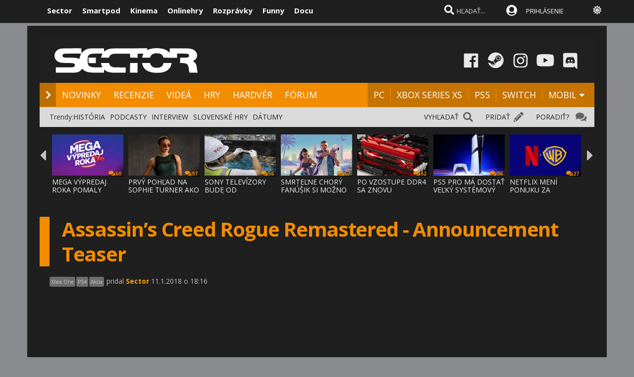

--- FILE ---
content_type: text/html; charset=windows-1250
request_url: https://www.sector.sk/video/49401/assassin-s-creed-rogue-remastered-announcement-teaser.htm
body_size: 21731
content:
  
<!DOCTYPE html>

<html lang="sk">
<head>
    
<meta http-equiv="Content-Type" content="text/html; charset=windows-1250" />
    
<title>Assassin’s Creed Rogue Remastered - Announcement Teaser  - herné video | Sector.sk</title>
<meta name="keywords" content="video, trailer"/>
<meta name="author" content="Sector s.r.o."/>
<meta name="theme-color" content="#101010"/>
<meta name="description" content="Dlho kolujúce dohady sú konečne potvrdené a Ubisoft oficiálne predstavil Assassin’s Creed Rogue Remastered. Hra vyjde na Xbox One a PS4 už 20. marca. Xbox One, PS4"/>

<link rel="canonical" href="https://www.sector.sk/video/49401/assassin-s-creed-rogue-remastered-announcement-teaser.htm" />

<meta name="format-detection" content="telephone=no">
<meta name="google-site-verification" content="/xvgMwwReb7f5AoZP24YnS-MFmYJzYnBF9UHq1K2X9Fo" />
<meta name="msvalidate.01" content="90C389352529E44DDCEE51599F44A7A4" />
<meta name="y_key" content="b7c2c9aa431ffd50" />
<meta name="application-name" content="Sector.sk" />
<meta name="msapplication-config" content="https://www.sector.sk/browserconfig.xml" />
<meta name="viewport" content="width=device-width, initial-scale=1.0" />
<meta name="msapplication-tooltip" content="Sector.sk - herné novinky" />
<link rel="alternate" type="application/rss+xml" title="Sector.sk" href="https://www.sector.sk/rss/rss.aspx" />
<link rel="SHORTCUT ICON" href="/favicon.ico" />
<link rel="stylesheet" type="text/css" href="https://fonts.googleapis.com/css?family=Open+Sans:100,400,500,700&amp;subset=latin,latin-ext&a"/>

<link href="/scripts/font/awesome5/web-fonts-with-css/css/fontawesome-all.min.css" rel="stylesheet">
<link rel="stylesheet" type="text/css" href="/css/main.min.css?a1a" />

<link rel="search" href="https://www.sector.sk/opensearch.xml" type="application/opensearchdescription+xml" title="Sector.sk"/>
<link rel="image_src" href="https://img.sector.sk/files/category/2018/1/18/16/full/49401/2.jpg" />
<meta property="og:image" content="https://img.sector.sk/files/category/2018/1/18/16/full/49401/2.jpg"/>
<meta name="twitter:image" content="https://img.sector.sk/files/category/2018/1/18/16/full/49401/2.jpg"/>
<meta name="twitter:card" content="summary_large_image"/>
    <meta property="og:title" content="Assassin’s Creed Rogue Remastered - Announcement Teaser  - herné video" />
<meta property="og:url" content="https://www.sector.sk/video/49401/assassin-s-creed-rogue-remastered-announcement-teaser.htm" />
<meta property="og:description" content="Dlho kolujúce dohady sú konečne potvrdené a Ubisoft oficiálne predstavil Assassin’s Creed Rogue Remastered. Hra vyjde na Xbox One a PS4 už 20. marca. Xbox One, PS4" />
<meta property="og:type" content="game" />
<meta property="og:site_name" content="Sector.sk" />
<meta property="fb:admins" content="605664318" />
<link rel="publisher" href="https://plus.google.com/114563465676581999810" />
<link rel="apple-touch-icon" href="/images/m/size114x114.png" />
<link rel="apple-touch-icon-precomposed"  href="/images/m/size114x114.png" />
<link rel="icon" sizes="192x192" href="/images/m/size192x192.png">
<!-- c9587236a1bced957fd94e4a7d69bc67 -->
<link rel="stylesheet" type="text/css" href="/css/global-width.css?" />

<link rel="stylesheet" type="text/css" href="/scripts/lightgalla3/dist/jquery.fancybox.min.css?aj">

<link rel="stylesheet" type="text/css" href="/scripts/modal/src/jquery.modallink-1.0.0.css" />
<link rel="manifest" href="/pwa/manifest.json?a">
<link rel="icon" sizes="192x192" href="/pwa/images/sector192.png">
<link type="text/css" rel="stylesheet" href="/css/mainblack.min.css?a" />
<script type="text/javascript"  src="/scripts/ajaxtab.min.js"></script>
<script type="text/javascript" src="https://code.jquery.com/jquery-3.6.0.min.js"></script>
<script type="text/javascript" src="/scripts/modal/src/modalLink.min.js"></script>


<script type="text/javascript"  src="/scripts/scriptsmini20.min.js?abc"></script>


      <style>        .qc-cmp2-persistent-link {
            display: none !important
        }
    </style>
    
    <!-- Google Tag Manager -->
<script>
  (function(w,d,s,l,i){w[l]=w[l]||[];w[l].push({'gtm.start':
  new Date().getTime(),event:'gtm.js'});var f=d.getElementsByTagName(s)[0],
  j=d.createElement(s),dl=l!='dataLayer'?'&l='+l:'';j.async=true;j.src=
  'https://www.googletagmanager.com/gtm.js?id='+i+dl;f.parentNode.insertBefore(j,f);
  })(window,document,'script','dataLayer','GTM-K8Q95TR');
</script>
<!-- End Google Tag Manager -->

<!-- Google Tag Manager (noscript) -->
<noscript>
  <iframe src="https://www.googletagmanager.com/ns.html?id=GTM-K8Q95TR"
  height="0" width="0" style="display:none;visibility:hidden"></iframe>
</noscript>
<!-- End Google Tag Manager (noscript) -->
    
<script async src="https://pagead2.googlesyndication.com/pagead/js/adsbygoogle.js?client=ca-pub-8062428266889152"
     crossorigin="anonymous"></script>
    
</head>

<body id="mybody" class="bodymain">
<div class="dim" id="dim"></div>

<div class="vrchback" ></div><div class="specialwin" id="specialwin" style="display:none;">
    
</div>
<div class="vrchmain" ><div class="vrchcenter"><div class="vrchb1"><div id="b1" class="vrchb2"><div class="vrchb3" id="topst">
<span class="vrchfnt"><a href="https://www.sector.sk" class="whitebold vrchover">Sector</a></span><span class="vrchfnt"><a href="https://www.smartpod.sk" class="whitebold vrchover">Smartpod</a></span><span class="vrchfnt"><a href="https://www.kinema.sk" class="whitebold vrchover">Kinema</a></span><span class="vrchfnt"><a href="https://www.onlinehry.sk" class="whitebold vrchover">Onlinehry</a></span><span class="vrchfnt"><a href="https://www.rozpravky.sk" class="whitebold vrchover" >Rozprávky</a></span><span class="vrchfnt"><a href="https://www.funny.sk" class="whitebold vrchover">Funny</a></span><span class="vrchfnt"><a href="https://www.docu.sk" class="whitebold vrchover">Docu</a></span>
</div></div>
<div id="b2" class="vrchb4"><div id="a2b" class="vrchb5" onclick="document.getElementById('mkxp').className = 'vrchpo';"><i class="fas fa-bars fa-2x vrchic5" id="a2a" style="font-size:23px"></i></div>
<a href="/"><img src="/images/logo/sectorswgw.svg" alt="sector logo" class="vrchlg"  style="border:0px"/></a><div class="vrchtopmn" id="topmn">
<span class="vrchmnfont"><a href="/novinky" class="vrchover">NOVINKY</a></span><span class="vrchmnfont"><a href="/recenzie-preview-hry" class="vrchover">RECENZIE</a></span><span class="vrchmnfont"><a href="/videa"  class="vrchover">VIDEÁ</a></span><span class="vrchmnfont"><a href="/hardware"  class="vrchover">HARDVÉR</a></span><span class="vrchmnfont"><a href="/forum"  class="vrchover">FÓRUM</a></span></div></div></div><div class="vrchpop" id="mkxp"><div class="marg20" id="mkxx"><i class="fa fa-angle-right vrchpopfnt"></i> <a href="/novinky">NOVINKY</a><br /><i class="fa fa-angle-right vrchpopfnt" ></i> <a href="/recenzie-preview-hry">RECENZIE</a><br /><i class="fa fa-angle-right vrchpopfnt" ></i> <a href="/videa">VIDEÁ</a><br /><i class="fa fa-angle-right vrchpopfnt" ></i> <a href="/nove-hry">HRY</a><br /><i class="fa fa-angle-right vrchpopfnt" ></i> <a href="/hardware">HARDVÉR</a><br /><i class="fa fa-angle-right vrchpopfnt" ></i> <a href="/forum">FÓRUM</a><br />
    <br /><i class="fa fa-angle-right vrchpopfnt" ></i> <a href="/platforma/pc">PC</a>| <a href="/platforma/xbox-series-x">XBOX SERIES XS</a> | <a href="/platforma/ps5">PS5</a> | <a href="/platforma/switch">SWITCH</a> | <a href="/platforma/mobil">MOBIL</a><br /><br />
    <a href="https://www.facebook.com/sectorsk"><img src="/images/menuline/ic1.png" width="50" alt="facebook sector.sk"/></a><a href="https://steamcommunity.com/groups/sectorsk"><img src="/images/menuline/ic3.png" width="50" alt="steam sector.sk"/></a><a href="https://whatsapp.com/channel/0029VaPwAcvBVJl9Jd0lbl3p" style="display:none"><img src="/images/menuline/ic4a.png" width="50" alt="rss sector.sk"/></a><a href="https://www.instagram.com/sector.sk"><img src="/images/menuline/ic5.png" width="50" alt="instagram sector.sk"/></a><a href="https://www.youtube.com/user/magazinSectorTv"><img src="/images/menuline/ic6.png" width="50" alt="youtube sector.sk"/></a><a href="https://discord.gg/6ShfDAG"><img src="/images/menuline/ic7.png" width="50" alt="discord sector.sk"/></a>
    <br /><a href="#" onclick="changcol('off')">BIELA</a> / <a href="#" onclick="changcol('on')">ČIERNA</a></div></div>
<div class="vrchtopico"><div class="vrchtopschr" id="tpschr"><i id="sch0x" class="fa fa-search fa-2x vrchtopico2" ></i><i id="sch0y" class="fa fa-search fa-2x vrchtopico3" onclick="chsp()"></i>
<div id="schl"><form method="get" action="/vyhladat?hladaj=ok" id="hladajma"><input  type="text" name="search" value="HĽADAŤ..." autocomplete="off" class="inputString inputcolor" id="inputString" onkeyup="runmex();" onfocus="if (this.value=='HĽADAŤ...') {this.value=''}"/></form>
<script>
  document.getElementById("hladajma").addEventListener("submit", function (e) {
    var input = document.getElementById("inputString");input.value = input.value.replace(/'/g, '"');});
</script>
</div><div id="suggestions2" class="suggest2"></div></div>
<a href="/users/prihlas.aspx" class="modal-link-with-data3y"><i class="fas fa-user-circle fnt22 topmenics" style="color:white;top:5px;"></i><span style="display:none">PRIHLÁS</span></a>
<div id="topmen" class="topmencs"  style="color:#E0E0E0">
<a href="/users/prihlas.aspx" class="modal-link-with-data3y" >PRIHLÁSENIE</a>
</div>
<div class="menmn fntmnmob" style="display:none" id="mn"><ul class="fa-ul ml8" id="mnxv">

    </ul>
        
    <table id="mnux" class="tbllog"><tr><td>
        <a class="modal-link-with-data3y" href="/users/prihlas.aspx">PRIHLÁSIŤ SA</a>

</td></tr></table>
    
</div>

    <div onclick="changcol('off')" style="cursor:pointer;font-size:18px;top:3px;color:#e0e0e0;text-shadow:0px 1px 0px #101010;position:relative;left:305px" title="Prepnúť na bielu farbu"><i class="fas fa-sun" style="" id="sunset"></i><i class="fa fa-circle" style="font-size:1px;top:10px;color:#C0C0C0;position:absolute;left:5px;width:1px;display:none;" id="sunset2"></i></div>
    
<div id="prisp" class="prispev"><div id="prisptx" class="prispx"></div><div onclick="document.getElementById('prisp').style.display='none'" class="prispv"><i class="fa fa-times-circle fnt20"></i></div></div>
</div></div>
    
   <div style="width:100%;height:2px;top:44px;position:fixed"><div id="per" style="width:0%;background-color:#EF951C;height:2px;"></div></div>
    
</div>
<div class="spravybox"></div><div class="spravymn" style="display:none" id="spravymain"><div class="spravymn1"><iframe src="/if.htm" class="ifrwid" height="500" id="spec"></iframe>
<div class="spravymn2" onclick="closmg()"><i class="fa fa-angle-double-up" aria-hidden="true" style="color:#707070"></i><i class="fa fa-angle-double-up" aria-hidden="true" style="color:#707070"></i><i class="fa fa-angle-double-up" aria-hidden="true" style="color:#707070"></i></div></div></div>
<div class="transup6p transup7p lineone"></div>

<div class="transup6p transup8p" style="height:1px;background-color:#808080;margin-bottom:0px;"></div>
<div id="addcode"></div>
<script>
strmobil='<ins class="asm_async_creative" style="display:inline-block; width:1px; height:1px;text-align:left; text-decoration:none;" data-asm-cdn="cdn.web2media.sk" data-asm-host="turbo.web2media.sk"  data-asm-params="pid=630&gdpr_consent=[consentstring]"></ins>';
strdeskt='<ins class="asm_async_creative" style="display:inline-block; width:1px; height:1px;text-align:left; text-decoration:none;" data-asm-cdn="cdn.web2media.sk" data-asm-host="turbo.web2media.sk"  data-asm-params="pid=680&gdpr_consent=[consentstring]"></ins>';


  
    let isMobile = window.matchMedia("only screen and (max-width: 760px)").matches;

        if (isMobile) {
           
            document.getElementById("addcode").innerHTML +=  strmobil; 
       
        } else {

          document.getElementById("addcode").innerHTML +=  strdeskt; 
            
        }

</script>

<script src="//cdn.web2media.sk/adasync.min.js" async type="text/javascript"></script>

    


<div id="frs" class="frstop scntopbl" style="margin-top:35px"><div id="scnd" class="scndtop">

<div class="mlog" id="mnlogo"><div class="mlog2"><a href="https://www.sector.sk"><img alt="logo" id="sclogo" src="/images/logo/sectorswgw.svg" class="mlog3"/></a>
<div class="mshares" id="shrs"><div class="soc msharesu"><a href="https://www.facebook.com/sectorsk"><img src="/images/menuline/ic1.png" width="50" alt="facebook sector.sk"/></a><a href="https://steamcommunity.com/groups/sectorsk"><img src="/images/menuline/ic3.png" width="50" alt="steam sector.sk"/></a><a href="https://whatsapp.com/channel/0029VaPwAcvBVJl9Jd0lbl3p" style="display:none"><img src="/images/menuline/ic4a.png" width="50" alt="rss sector.sk"/></a><a href="https://www.instagram.com/sector.sk"><img src="/images/menuline/ic5.png" width="50" alt="instagram sector.sk"/></a><a href="https://www.youtube.com/user/magazinSectorTv"><img src="/images/menuline/ic6.png" width="50" alt="youtube sector.sk"/></a><a href="https://discord.gg/6ShfDAG"><img src="/images/menuline/ic7.png" width="50" alt="discord sector.sk"/></a></div>
<div class="cbt"></div></div></div></div>

<div class="xmnline" ><div class="xmnlinewidh"><div class="xmnliveh"><div class="xmnlives">
<div class="mwo xmnmwo">
<div class="xmnw"></div><a href="/" id="a2" class="mr10"><i class="fas fa-chevron-right xmchev"></i></a>
</div><div class="mwa xmmwa xmmvop"><a href="/novinky" class="ombw" title="herné novinky">NOVINKY</a></div><div class="mwa xmmwa xmmvop"><a href="/recenzie-preview-hry"  class="ombw"  title="herné recenzie a preview">RECENZIE</a></div><div class="mwa xmmwa xmmvop"><a href="/videa" class="ombw"  title="videá">VIDEÁ</a></div><div class="mwa xmmwa xmmvop"><a href="/nove-hry" class="ombw"  title="zoznam hier a dátumy vydania">HRY</a></div><div class="mwa xmmwa xmmvop"><a href="/hardware" class="ombw"  title="hardvér">HARDVÉR</a></div><div class="mwa xmmwa xmmvop"><a href="/forum" class="ombw" title="fórum">FÓRUM</a></div></div>
<div class="xmmnu" id="shw">menu</div>
<div class="xmschr" id="schrx">
<div class="xmschrbx"><div style="color:white;margin-top:12px">
    <div class="mwa xmmwa xmmvo platchoose"><div  onmouseover="this.style.color='#FEB64E';" onmouseout="this.style.color='white';" id="pmnmp" onclick="document.getElementById('otherplats').style.display='block'">PLATFORMY<i class="fa fa-sort-down" style="color: #f0f0f0;position:relative;top:-3px;cursor:pointer;margin-left:7px;" onclick="document.getElementById('otherplats').style.display='block'"></i></div></div>
    <div class="mwa xmmwa xmmvo mx"><a href="/platforma/PC" class="ombw" >PC</a></div><div class="mwa xmmwa xmmvo mx"><a href="/platforma/xbox-series-x" class="ombw"  >XBOX SERIES XS</a></div><div class="mwa xmmwa xmmvo mx"><a href="/platforma/ps5"  class="ombw">PS5</a></div><div class="mwa xmmwa xmmvo mx"><a href="/platforma/switch"   class="ombw">SWITCH</a></div><div class="mwa xmmwa mr8 mx"><a href="/platforma/mobil" class="ombw" >MOBIL</a>
    <i class="fa fa-sort-down" id="pmnm" style="color: #f0f0f0;position:relative;top:-3px;cursor:pointer" onclick="document.getElementById('otherplats').style.display='block'"></i></div></div>
    </div></div></div></div></div><div><a href="/" id="ach3"></a></div>

        <div id="otherplats" class="othplt"><div class="xmmwao pxp"><a class="pxpl" href="/platforma/PC">PC</a></div><div class="xmmwao pxp"><a class="pxpl"  href="/platforma/Xbox-series-x">XBOX SERIES</a></div><div class="xmmwao pxp"><a class="pxpl"  href="/platforma/PS5">PS5</a></div><div class="xmmwao pxp"><a class="pxpl"  href="/platforma/switch">SWITCH</a></div><div class="xmmwao pxp"><a class="pxpl"  href="/platforma/mobil">MOBIL</a></div><div class="xmmwao"><a class="pxpl"  href="/platforma/vr">VR</a></div><div class="xmmwao"><a class="pxpl"  href="/platforma/3ds">3DS</a></div><div class="xmmwao"><a class="pxpl" href="/platforma/WiiU">WII U</a></div><div class="xmmwao"><a class="pxpl" href="/platforma/Xbox360">Xbox360</a></div><div class="xmmwao"><a class="pxpl"  href="/platforma/ps3">PS3</a></div><div class="xmmwao"><a class="pxpl"  href="/platforma/ps4">PS4</a></div><div class="xmmwao"><a class="pxpl"  href="/platforma/xbox-one">XBOX ONE</a></div></div>
    <div id="schr"></div>
<div class="wid100p blackorwhite"><div class="wid100p"></div>
    <div class="hei40 blackorwhite2" id="mei1" style="display:none"><div id="trns1" class="trnds"><a href="/novinky" class="fb30 mnovrtx mr10">VŠETKY NOVINKY</a>  <a href="/herne-novinky" class="fb30 mnovrtx  mr10">HERNÉ</a>  <a href="/tech/novinky" class="fb30 mnovrtx mr10">HARDVEROVÉ</a>  <a href="/novinky/developer" class="fb30 mnovrtx mr10">VÝVOJ HIER</a>  <a href="/novinky/knihy" class="fb30 mnovrtx mr10">KNIHY</a>  <a href="/novinky/filmy" class="fb30 mnovrtx mr10">FILMY</a>  </div></div>
    <div class="hei40 blackorwhite2" id="mei2" style="display:none"><div id="trns2" class="trnds"><a href="/recenzie-preview-hry" class="fb30 mnovrtx mr10">VŠETKY ČLÁNKY</a>  <a href="/recenzie" class="fb30 mnovrtx  mr10">RECENZIE</a>  <a href="/dojmy-z-hier" class="fb30 mnovrtx mr10">PREVIEW</a>  <a href="/clanky" class="fb30 mnovrtx mr10">ČLÁNKY</a>  <a href="/uzivatelia/recenzie" class="fb30 mnovrtx mr10">RECENZIE HRÁČOV</a>  <a href="/tech/hardware-recenzie" class="fb30 mnovrtx mr10">HARDVÉROVÉ RECENZIE</a>  </div></div>
    <div class="hei40 blackorwhite2" id="mei3" style="display:none"><div id="trns3" class="trnds"><a href="/videa" class="fb30 mnovrtx mr10">VŠETKY VIDEÁ</a>  <a href="/videa/herne" class="fb30 mnovrtx  mr10">HERNÉ VIDEÁ</a>  <a href="/videa/videorecenzie" class="fb30 mnovrtx mr10">VIDEORECENZIE</a>  <a href="/videa/videopreview" class="fb30 mnovrtx mr10">VIDEOTÉMY</a>  <a href="/videa/filmove-trailery" class="fb30 mnovrtx mr10">FILMOVÉ TRAILERY</a> <a href="/videa/kratke-filmy" class="fb30 mnovrtx mr10">KRÁTKE FILMY</a>  </div></div>
    <div class="hei40 blackorwhite2" id="mei4" style="display:none"><div id="trns4" class="trnds"><a href="/nove-hry" class="fb30 mnovrtx mr10">KALENDÁR HIER</a>  <a href="/zoznam" class="fb30 mnovrtx  mr10">ZOZNAM HIER</a>  <a href="/plnehry" class="fb30 mnovrtx mr10">PLNÉ HRY</a>  <a href="/dema" class="fb30 mnovrtx mr10">DEMÁ</a>  <a href="/wallpapers" class="fb30 mnovrtx mr10">WALLPAPERY</a>  <a href="/obrazky-z-hier" class="fb30 mnovrtx mr10">OBRÁZKY</a> </div></div>
    <div class="hei40 blackorwhite2" id="mei5" style="display:none"><div id="trns5" class="trnds"><a href="/tech/novinky" class="fb30 mnovrtx mr10">VŠETKY NOVINKY</a>  <a href="/tech/novinky/hardver" class="fb30 mnovrtx  mr10">HARDVÉROVÉ</a>  <a href="/tech/benchmarky" class="fb30 mnovrtx mr10">BENCHMARKY</a>  <a href="/tech/mobily" class="fb30 mnovrtx mr10">MOBILY</a>  <a href="/novinky/graficke-karty" class="fb30 mnovrtx mr10">GRAFIKY</a>  <a href="/novinky/procesory" class="fb30 mnovrtx mr10">PROCESORY</a>  <a href="/tech/hardware-recenzie" class="fb30 mnovrtx mr10">RECENZIE A TESTY</a>  </div></div>
    <div class="hei40 blackorwhite2" id="mei6" style="display:none"><div id="trns6" class="trnds"><a href="/forum" class="fb30 mnovrtx mr10">FÓRUM</a>    <a href="/hlasovania" class="fb30 mnovrtx mr10">HLASOVANIA</a>  <a href="/sutaze" class="fb30 mnovrtx mr10">SÚŤAŽE</a>  <a href="/napiste" class="fb30 mnovrtx mr10">NAPÍŠTE NÁM</a>  <a href="/maillist.aspx" class="fb30 mnovrtx mr10">MAILLIST A RSS</a>  <a href="/uzivatelia/recenzie" class="fb30 mnovrtx mr10">POUŽÍVATEĽSKÉ RECENZIE</a> </div></div>
    <div class="hei40 blackorwhite2" id="mei0"><div class="linxflr" style="width:73px">
<a href="/forum/14/herne-forum.htm" class="mnovrtx" title="Ak máte problém, môžete nám napísať do fóra, skúsime vám pomôcť.">PORADIŤ? </a>
<i class="fa fa-comments fnt20 lnoth wfontonwhite"></i></div><div class="linxflrx" style="width:72px"><a href="/pridat" class="mnovrtx" title="Môžete nám poslať tip, môžete napísať vlastnú správu, alebo článok">PRIDAŤ</a>
<i class="fa fa-pencil-alt fnt20 lnoth wfontonwhite"></i></div><div class="linxflrxx" style="width:77px"><a href="/vyhladat" class="mnovrtx" title="Vyhľadať">VYHĽADAŤ</a>
<i class="fa fa-search fnt20 lnoth wfontonwhite"></i></div><div id="trns7" class="trnds">Trendy:<a href="https://www.sector.sk/sekcia/historia" class="fb30 mnovrtx  mr10">HISTÓRIA</a><a href="https://www.sector.sk/videa/podcast" class="fb30 mnovrtx  mr10">PODCASTY</a><a href="https://www.sector.sk/platforma/interview" class="fb30 mnovrtx  mr10">INTERVIEW</a><a href="https://www.sector.sk/platforma/slovenske" class="fb30 mnovrtx  mr10">SLOVENSKÉ HRY</a><a href="https://www.sector.sk/nove-hry" class="fb30 mnovrtx  mr10">DÁTUMY</a></div></div>
<div id="lister" class="trlstr bwfont"><table style="border-spacing:0; border-collapse:collapse"><tr><td style="width:15px;padding:0px;"><div class="leftmov" onclick="pod()"><i class="fa fa-caret-left leftmovico" aria-hidden="true" ></i></div></td><td style="width:100%;padding:0px;"><div class="sulistwid"><div class="sulisthe" id="topl">
</div></div></td><td style="width:15px;padding:0px;"><div class="surightim" onclick="pos()"><i class="fa fa-caret-right leftmovico" aria-hidden="true" ></i></div></td></tr></table>
    <script  type="text/javascript">
        pdl=0
        function pos() {
            pdl = pdl + 1;
            $("#topl").fadeOut(500, function() {
            $("#topl").load("/begin-inc.aspx?page="+ pdl +" #container", function() {
                myLazyLoad.update();
                $("#topl").fadeIn();

            });
            });



        }
        function pod() {
            pdl = pdl - 1;
            if (pdl >= 0) {
                $("#topl").fadeOut(500, function() {
                $("#topl").load("/begin-inc.aspx?page=" + pdl + " #container", function () {
                    myLazyLoad.update();
                    $("#topl").fadeIn();

                });
                });

            }
        }
        $(document).ready(function () {
            $("#topl").load("/begin-inc.aspx", function () {
               myLazyLoad.update()
                $("#topl").fadeIn();

            });
        });
</script><div class="cbt"></div></div></div>
<div class="fullsizlin"></div>
<div id="main" style="width:100%;max-width:1170px;margin-left:auto;margin-top:20px;margin-right:auto;">


<script type="text/javascript" src="https://ajax.googleapis.com/ajax/libs/swfobject/2.2/swfobject.js"></script>
<script type="text/javascript" src="/scripts/test2/js/spinners/spinners.min.js"></script>
<script type="text/javascript" src="/scripts/test2/js/lightview/lightview.js?0,3579961"></script>
<link rel="stylesheet" type="text/css" href="/scripts/test2/css/lightview/lightview.css"/>

<div class="wid100p"><div style="><div class="wid100p1120">


    <div class="almnpag"><table cellspacing="0" cellpadding="0" border="0" class="mb20 mt20"><tr><td bgcolor="#F28C00" class="wid20"></td><td><h1 id="naznov" class="newsnazov newsnazovmain">Assassin’s Creed Rogue Remastered - Announcement Teaser</h1></td></tr></table>
<h2 class="newsubtitle newssubmain"></h2><div class="newssubmp newssubsub"><span class="fnt12 newssubsub2">
 
<div class="pltbs" style="background-color:#808080;">Xbox One</div><div class="pltbs" style="background-color:#808080;">PS4</div><div class="pltbs" style="background-color:#808080;">Akcia</div>
    </span>

    pridal <span class="mencolo">Sector</span> 11.1.2018 o 18:16</div></div>

    

    <div class="video-container">
<iframe id="plmaav" title=""  type="text/html" width="100%" height="592" src="//www.youtube.com/embed/x_iypv91AlY?rel=0&mod=1" frameborder="0" allowFullScreen></iframe>
        </div>
    



        <script>

            function chVideo() {
                if (document.createElement('video').canPlayType) {
                    var vidTest = document.createElement("video");
                    mp4Test = vidTest.canPlayType('video/mp4; codecs="avc1.42E01E, mp4a.40.2"');
                    if (!mp4Test) {

                        document.getElementById("example_video_1").style.display = 'none';
                        document.getElementById("example_video_1flash").style.display = '';
                    }
                    else {
                    }
                }
                else {

                    document.getElementById("example_video_1").style.display = 'none';
                    document.getElementById("example_video_1flash").style.display = '';
                }
            }
            chVideo();
        </script>

    

<div class="fullwidhei15"></div><div class="lftmnu"><div class="ml20"><div class="cb"></div><div><div>
<h2 class="newstextcolo fnt15 fwnorm"><p>Dlho kolujúce dohady sú konečne potvrdené a Ubisoft oficiálne predstavil Assassin’s Creed Rogue Remastered. Hra vyjde na Xbox One a PS4 už 20. marca.</p></h2>

    

<table cellspacing="3" border="0"  cellpadding="0" class="hottablewid">
<tr><td class="newstextcolo fnt15 wid130" align="right">Hodnotenie videa:&nbsp;

<input type="hidden" name="hodtemp" id="hodtemp" value="6.8"/>
<input type="hidden" name="off" id="off" value=""/>

</td>

<td align="left" class="hlasv" id="p1"   bgcolor="#F28C00" onmouseover="if (document.getElementById('off').value=='') {this.style.backgroundColor='#C57401'; ;}" onmouseout="if (document.getElementById('off').value=='') {this.style.backgroundColor='#F28C00';}" onclick="if (document.getElementById('off').value=='') {document.getElementById('backme').src='/diskusia-background.as'+'px?id=49401&amp;hodnoteniep=10'}">
&nbsp;
</td>

<td align="left" class="hlasv" id="p2"   bgcolor="#F28C00" onmouseover="if (document.getElementById('off').value=='') {this.style.backgroundColor='#C57401'; ;}" onmouseout="if (document.getElementById('off').value=='') {this.style.backgroundColor='#F28C00';}" onclick="if (document.getElementById('off').value=='') {document.getElementById('backme').src='/diskusia-background.as'+'px?id=49401&amp;hodnoteniep=20'}">
&nbsp;
</td>

<td align="left" class="hlasv" id="p3"   bgcolor="#F28C00" onmouseover="if (document.getElementById('off').value=='') {this.style.backgroundColor='#C57401'; ;}" onmouseout="if (document.getElementById('off').value=='') {this.style.backgroundColor='#F28C00';}" onclick="if (document.getElementById('off').value=='') {document.getElementById('backme').src='/diskusia-background.as'+'px?id=49401&amp;hodnoteniep=30'}">
&nbsp;
</td>

<td align="left" class="hlasv" id="p4"   bgcolor="#F28C00" onmouseover="if (document.getElementById('off').value=='') {this.style.backgroundColor='#C57401'; ;}" onmouseout="if (document.getElementById('off').value=='') {this.style.backgroundColor='#F28C00';}" onclick="if (document.getElementById('off').value=='') {document.getElementById('backme').src='/diskusia-background.as'+'px?id=49401&amp;hodnoteniep=40'}">
&nbsp;
</td>

<td align="left" class="hlasv" id="p5"   bgcolor="#F28C00" onmouseover="if (document.getElementById('off').value=='') {this.style.backgroundColor='#C57401'; ;}" onmouseout="if (document.getElementById('off').value=='') {this.style.backgroundColor='#F28C00';}" onclick="if (document.getElementById('off').value=='') {document.getElementById('backme').src='/diskusia-background.as'+'px?id=49401&amp;hodnoteniep=50'}">
&nbsp;
</td>

<td align="left" class="hlasv" id="p6"   bgcolor="#F28C00" onmouseover="if (document.getElementById('off').value=='') {this.style.backgroundColor='#C57401'; ;}" onmouseout="if (document.getElementById('off').value=='') {this.style.backgroundColor='#F28C00';}" onclick="if (document.getElementById('off').value=='') {document.getElementById('backme').src='/diskusia-background.as'+'px?id=49401&amp;hodnoteniep=60'}">
&nbsp;
</td>

<td align="left" class="hlasv" id="p7"   bgcolor="#404040" onmouseover="if (document.getElementById('off').value=='') {this.style.backgroundColor='#C57401'; ;}" onmouseout="if (document.getElementById('off').value=='') {this.style.backgroundColor='#404040';}" onclick="if (document.getElementById('off').value=='') {document.getElementById('backme').src='/diskusia-background.as'+'px?id=49401&amp;hodnoteniep=70'}">
&nbsp;
</td>

<td align="left" class="hlasv" id="p8"   bgcolor="#404040" onmouseover="if (document.getElementById('off').value=='') {this.style.backgroundColor='#C57401'; ;}" onmouseout="if (document.getElementById('off').value=='') {this.style.backgroundColor='#404040';}" onclick="if (document.getElementById('off').value=='') {document.getElementById('backme').src='/diskusia-background.as'+'px?id=49401&amp;hodnoteniep=80'}">
&nbsp;
</td>

<td align="left" class="hlasv" id="p9"   bgcolor="#404040" onmouseover="if (document.getElementById('off').value=='') {this.style.backgroundColor='#C57401'; ;}" onmouseout="if (document.getElementById('off').value=='') {this.style.backgroundColor='#404040';}" onclick="if (document.getElementById('off').value=='') {document.getElementById('backme').src='/diskusia-background.as'+'px?id=49401&amp;hodnoteniep=90'}">
&nbsp;
</td>

<td align="left" class="hlasv" id="p10"   bgcolor="#404040" onmouseover="if (document.getElementById('off').value=='') {this.style.backgroundColor='#C57401'; ;}" onmouseout="if (document.getElementById('off').value=='') {this.style.backgroundColor='#404040';}" onclick="if (document.getElementById('off').value=='') {document.getElementById('backme').src='/diskusia-background.as'+'px?id=49401&amp;hodnoteniep=100'}">
&nbsp;
</td>

<td class="hodp0" align="left" id="mo" style="color:#e0e0e0;">6.8</td>
</tr>
</table>
    

    <br /><br /><br />

    
            <script>
                function likemebutt(co)
                {
                    $('#succlike').load("/diskusia-back.aspx?likeme=" + co);


                }
      function savemebutt(co)
                {
                    $('#savlike').load("/diskusia-back.aspx?saveme=" + co);


                }
            </script>

        
                <div style="text-align:center"><iframe  title="innews" class="lazy" id="rekl" width="300" height="300"  data-src="/default-ad.aspx?pd=rekl&k=" style="border:0px;overflow:hidden;"></iframe></div>
        

        <div style="background-color:#404040;width:80%;padding:20px;height:140px;margin:20px;font-size:14px;color:white;text-align:center;border:2px solid #303030;margin-left: auto;margin-right: auto;">
    <iframe src="/maillist-embed.aspx" style="width:100%;height:120px;border:0px;"></iframe>


            </div>
        <div style="width:80%;padding:20px;margin:20px;font-size:14px;color:white;text-align:center;margin-left: auto;margin-right: auto;">
            </div>
        





    <div class="likemultibox">
        
        <div onclick="savemebutt('F49401')" onmouseover="this.style.top='28px'" onmouseout="this.style.top='30px'" class="mainsavebx"><span id="savlike" class="saveboxtx"><i class="far fa-save" aria-hidden="true"></i></span></div>


    </div>
    <br/>






    <div class="cb"></div>
    


        <br /><br />
    <div class="ytfull" style="width: 50%;"><div class="ytbutt" onmouseover="this.style.backgroundColor='red'" onmouseout="this.style.backgroundColor='#303030'" onclick="window.open('https://www.youtube.com/user/magazinSectorTv?sub_confirmation=1','')">
<i class="fa fa-youtube-play"  class="yttxt"></i> Odoberajte náš Youtube kanál</div></div>


<br /><br /><br /></div>

        

       <div style="text-align:center;width:100%;"><iframe  title="innews" class="reklline lazy" id="reklline1" height="280" data-src="/default-ad2.aspx?pd=1" style="margin-left:auto;margin-right:auto;width:100%;max-width:680px;border:0px;overflow:hidden;"></iframe></div><div style="text-align:center;width:100%;"><iframe  title="innews" class="reklbox lazy" id="reklbox1"  height="300"  data-src="/default-ad2.aspx?pd=2" style="margin-left:auto;margin-right:auto;width:100%;max-width:340px;border:0px;display:none;overflow:hidden;"></iframe></div>



<div class="nwgamebox" data-ad-ignore="true">
<table width="100%" class="gameboxtable"><tr><td width="100" valign="top"><div class="prel"><img alt=""  src="/images/na.jpg"  class="mrg10"/>
    </div></td><td valign="top">
<div class="mt5">
<a href="/hra/12907/assassin-s-creed-rogue-remastered.htm"><font class="fnt20 nwgameboxcol">ASSASSIN’S CREED ROGUE REMASTERED</font></a></div><div class="bwlincol mt10">
<div class="pltbs" style="background-color:#808080;">Xbox One</div>
<div class="pltbs" style="background-color:#808080;">PS4</div></div><br /><font class="kartsle fnt13">
<font class="kartsle">Vývoj:</font> <a href="/firma/Ubisoft" class="listmenusubcol1a">Ubisoft</a>
 <a href="/firma/" style="color:#e0e0e0"></a>  /  <a href="/firma/Ubisoft"  class="listmenusubcol1a">Ubisoft</a><br/><font class="kartsle">Štýl:</font> <a href="/zoznam/akcna-adventura-hry" class="listmenusubcol1a">Akčná Adventúra</a> <br /><table border=0 cellspacing=0 cellpadding=0><tr><td valign="top"><font class="kartsle">Dátum vydania:</font></td><td valign="top">&nbsp;<span class="listmenusubcol1a">20. marec&nbsp;2018</span></td></tr></table>
</font></td></tr><tr><td colspan="2">
    <div onclick="sledujbutt('12907')" title="Ak chcete dostávať notifikácie o novinkách o hre zakliknite sledovanie" onmouseover="this.style.opacity='1'" onmouseout="this.style.opacity='0.9'" class="watchbut fnt15" id="sledlike" >+ SLEDOVAŤ HRU</div>
<div style="margin-top:10px;margin-left:20px;margin-bottom:10px;font-size:14px;color:#e0e0e0;">
    <div class="suvistx">SÚVISIACE ČLÁNKY:</div>
     <script>
            function sledujbutt(co)
            {
                $('#sledlike').load("/diskusia-back.aspx?t=" + $.now()  + "&sledujme=" + co);


            }

        </script>
    
</div><div class="cb"></div><div class="karbg ml20 p0 pb10"><div class="kartlin"> <span class="linbox">|</span> <a href="/novinka/145326/detaily-remastru-assassin-s-creed-rogue-v-akom-pojde-rozliseni.htm" class="fnt13 col40">Detaily remastru Assassin's Creed Rogue, v akom pôjde rozlíšení?...</a> <span>11.1.2018</span></div><div class="kartlin"> <span class="linbox">|</span> <a href="/novinka/145315/assassin-s-creed-rogue-remastered-announcement-teaser.htm" class="fnt13 col40">Assassin’s Creed Rogue Remastered - Announcement Teaser</a> <span>11.1.2018</span></div></div></td></tr></table>
</div>



</div>



    <br/><br/>

</div><br /><div class="newdiskman"></div>

<link rel="stylesheet" type="text/css" href="/css/global-disk.css" />

    <script src="/scripts/lightgalla/src/js/lightgallery.min.js" type="text/javascript"></script>
    <script src="https://cdnjs.cloudflare.com/ajax/libs/jquery-mousewheel/3.1.13/jquery.mousewheel.min.js"  type="text/javascript"></script>
    <script src="/scripts/lightgalla/src/js/lg-thumbnail.min.js"  type="text/javascript"></script>
    <script src="/scripts/lightgalla/src/js/lg-fullscreen.js"  type="text/javascript"></script>
    <script src="/scripts/lightgalla/src/js/lg-zoom.min.js"  type="text/javascript"></script>

<script  type="text/javascript">
var filxr
function initp(){}
function showdisc(strana) { loadNewsContent("/diskusia-feed.aspx?p=0,7879313&pg=1&id=49401&game=49401&order=" + document.getElementById('pr').value + "&page=" + strana + "&time=" + new Date().getTime()) }
function showdiscdown(strana)
{ loadNewsContent("/diskusia-feed.aspx?p=0,1179378&pg=1&id=49401&game=49401&order=" + document.getElementById('pr').value + "&page=" + strana + "&time=" + new Date().getTime())
if (($('[id="subjekt"]').offset().top)>0) {$('html, body').animate({scrollTop: $('[id="subjekt"]').offset().top - 100}, 500);}}

function showdiscdown0(strana) {showdiscdown02(strana, '0,9559821','1','49401')};function showm(strana,idk) {showm2(strana,idk,'0,8951572','1','49401','')};function showme(strana,idk) {showme2(strana,idk,'49401','','','')};function zmaz(strana, strn) {zmaz2(strana, strn,'0,9052077','1','49401')};function zmazdel(strana, strn) {zmazdel2(strana, strn,'0,8298292','1','49401')};function refreshdel(strana, strn) {refreshdel2(strana, strn,'0,8791458','1','49401')};function plusdisk(id,page) {plusdisk2(id,page,'1','49401','','','0,1991526')};function minusdisk(id,page) {minusdisk2(id,page,'1','49401','','','0,0227626')};function delpick(id, page) { delpick2(id, page,'49401','','','0,6385415')};function ohlasdisk(id,page) {ohlasdisk2(id,page,'49401','','','0,2188782','1')};function notifme(id) {notifme2(id,'1','49401','','','0,1323479')};function unnotifme(id) {unnotifme2(id,'1','49401','','','0,6159988')}

function pridaj() {pridaj2('49401'); }
</script>


<div class="diskpltop" style=" ">

<script type="text/javascript">

function senpost(kt,pag,pl) { senpost2(kt,pag,pl,'49401','1') }
function edipost(kt,pag) { edipost2(kt,pag,'49401') }
function showedi(id,pagee,posun) {showedixx(id,pagee,posun,'1','49401','','0,930366');}
function filtpr(id){loadNewsContent("/diskusia-feed.aspx?p=0,3788049&pg=1&id=49401&game=49401&filtid=" + id + "&order=" + document.getElementById('pr').value + "&time=" + new Date().getTime());filxr=id}
</script>



<style>
     .emojionearea .emojionearea-editor:empty:before {
 content: attr(placeholder);
 display: none;
 color: #bbb;
 }

.textmel {
  color: #e0e0e0!important;border-color: #303030!important;background-color: #606060!important;width:100%;
  display: block;
  min-height: 8em;
  overflow: auto;
  padding: 6px 24px 6px 12px;
  line-height: 1.42857;
  font-size: 16px;
  color: rgb(210, 210, 210);
  background-color: white;
  border: 0px;
  cursor: text;
  border-radius: 4px;
  box-shadow: none;
  box-sizing: border-box;
}

</style>

<div class="diskpltopadd" style="display:none;"><form method="post" name="backform" id="backform" target="backme" action="/diskusia-back.aspx?pg=1&game=49401&zapis=ok&js=1"><input type="hidden" value="" name="podprispevkom" id="podprispevkom"/><input type="hidden" value="" name="podmenom" id="podmenom"/><input type="hidden" name="hid" value="" id="hid" /><input type="hidden" value="Assassin’s Creed Rogue Remastered - Announcement Teaser" name="nazov" id="nazov"/>

<div class="diskpltp" style="display: flex;">
<div style="flex: 0 0 90px;">




</div>
<div style="flex: 1;">

<div class="hry diskpltl"><div class="diskpltt"></div>
<div class="disksize2" style="font-weight:normal;"><textarea name="text" id="text"  class="textmel" onkeyup="kecheck(this)"></textarea>

    <div id="contain"></div>
        

<div class="diskbutt diskbuttod sizodo" onclick="senpost('','','');clearpic('606272');" onmouseover="this.style.backgroundColor='orange'" onmouseout="this.style.backgroundColor='#F28C00';">ODOSLAŤ</div>
<div class="diskbutt diskbuttod" style="width:30px;margin-right:10px" onclick="smilema2();" onmouseover="this.style.backgroundColor='orange'" onmouseout="this.style.backgroundColor='#F28C00';">:)</div>
<iframe width="60" height="50" src="/diskusia-feed-out.aspx?show=1&big=1&id=x606272" style="display:none;margin-top:2px;float:right; overflow: hidden;border:0px" scrolling="no" id="flx606272" name="flx606272"></iframe>
    
<iframe src="/diskusia-smile.aspx?smile=ok&sx=1&new=1&free=1" name="smileframe" id="smileframe"  height="190" style="max-width:400px;width:100%;border:0px;display:none; overflow: hidden;"></iframe>
    
<div style="clear:both"></div><div id="picsx606272" class="fnt12"></div>
</div></div>

</div>

</div>
<div class="cb"></div></form></div>

<div class="diskprihla">Prosím prihláste sa pre možnosť pridania komentáru.<br />
Môžete sa prihlásiť cez Sector konto, alebo Facebook.
    <div style="padding: 6px; border-radius: 3px; width: 190px; text-align: center; color: white; margin-top: 10px; cursor: pointer; background-color: rgb(242, 140, 0);" onmouseover="this.style.backgroundColor='orange'" onmouseout="this.style.backgroundColor='#F28C00';" onclick="form1.submit()"><a class="modal-link-with-data3y" href="/users/prihlas.aspx">PRIHLÁSIŤ</a></div>
    </div>
    
<iframe style="display:none" src="/diskusia-back.aspx" id="backme" name="backme"></iframe>
<input type="hidden" value="" style="display:none" id="pr" name="pr" />
 <a id="discussion"></a><a id="dis"></a>

    <a id="subjekt"></a>
    <div class="diskusia"><div id="obsah" class="liggalleryx diskwid99" style=""></div>
         <script type="text/javascript">

filxr='';
hsh=window.location.hash
hsh=hsh.replace('#prispevok=','')
if (hsh !='') {filxr=hsh}

                        
                        loadNewsContent("/diskusia-feed.aspx?p=0,8565777&pg=1&id=49401&game=49401&filtid="+ filxr)
                        
      </script></div></div>
<style>
    .diskovel:hover:after { content: attr(title) }
</style>
</div></div>
<div class="leftbarup lefba">


<div class="leftbar mt0"><div class="pb20">
    
    <div id="3081909"></div>
    
</div></div>






<div class="leftbar mt20"><div class="rightboxtp bwbackbox">NAJNOVŠIE NOVINKY</div><div><div class="mt1510">

<div class="mt15"><div class="prel"><div class="rigflbxm">

<img data-src="//imgs.sector.sk/files/novinky/0/2026/1-21-14-57-36//fallout-76-322402-730249-m.jpg" alt="Fallout 76: Burning Springs priniesol lokality zo seriálu aj ikonické miesta Wastelandu" class="rghminipic lazy" onclick="location.href='/novinka/322402/fallout-76-burning-springs-priniesol-lokality-zo-serialu-aj-ikonicke-miesta-wastelandu.htm'"/>
    
<div class="grds rghgra"></div><div class="rghgratx" style=""><div class="rghgratx2"><div class="rghdsc"><i class="fa fa-comment fnt12"></i>0</div></div></div></div><div class="prel">
<a href="/novinka/322402/fallout-76-burning-springs-priniesol-lokality-zo-serialu-aj-ikonicke-miesta-wastelandu.htm" class="rgtxnaz bwlincol">FALLOUT 76: BURNING SPRINGS PRINIESOL LOKALITY ZO SERIÁLU AJ IKONICKÉ MIESTA WASTELANDU</a>
<div class="rxtxdt">[21.1 2026]</div>
</div></div></div><div class="cb"></div>

<div class="mt15"><div class="prel"><div class="rigflbxm">

<img data-src="//imgs.sector.sk/files/novinky/0/2026/1-21-21-25-91//najpredavanejsie-hry-na-ps-sto-322432-1335957-m.jpg" alt="Najsťahovanejšie hry na PS Store za rok 2025" class="rghminipic lazy" onclick="location.href='/novinka/322432/najstahovanejsie-hry-na-ps-store-za-rok-2025.htm'"/>
    
<div class="grds rghgra"></div><div class="rghgratx" style=""><div class="rghgratx2"><div class="rghdsc"><i class="fa fa-comment fnt12"></i>10</div></div></div></div><div class="prel">
<a href="/novinka/322432/najstahovanejsie-hry-na-ps-store-za-rok-2025.htm" class="rgtxnaz bwlincol">NAJSŤAHOVANEJŠIE HRY NA PS STORE ZA ROK 2025</a>
<div class="rxtxdt">[21.1 2026]</div>
</div></div></div><div class="cb"></div>

<div class="mt15"><div class="prel"><div class="rigflbxm">

<img data-src="//imgs.sector.sk/files/novinky/0/2026/1-21-15-28-8//eldegarde-322405-2522241-m.jpg" alt="Eldegarde vystupuje z Early Access do plnej verzie" class="rghminipic lazy" onclick="location.href='/novinka/322405/eldegarde-vystupuje-z-early-access-do-plnej-verzie.htm'"/>
    
<div class="grds rghgra"></div><div class="rghgratx" style=""><div class="rghgratx2"><div class="rghdsc"><i class="fa fa-comment fnt12"></i>2</div></div></div></div><div class="prel">
<a href="/novinka/322405/eldegarde-vystupuje-z-early-access-do-plnej-verzie.htm" class="rgtxnaz bwlincol">ELDEGARDE VYSTUPUJE Z EARLY ACCESS DO PLNEJ VERZIE</a>
<div class="rxtxdt">[21.1 2026]</div>
</div></div></div><div class="cb"></div>

<div class="mt15"><div class="prel"><div class="rigflbxm">

<img data-src="//imgs.sector.sk/files/novinky/0/2026/1-21-19-11-15//hitman-world-of-assassination-322424-8376428-m.jpg" alt="HITMAN: World of Assassination dostáva cross-progress naprieč platformami" class="rghminipic lazy" onclick="location.href='/novinka/322424/hitman-world-of-assassination-dostava-cross-progress-napriec-platformami.htm'"/>
    
<div class="grds rghgra"></div><div class="rghgratx" style=""><div class="rghgratx2"><div class="rghdsc"><i class="fa fa-comment fnt12"></i>2</div></div></div></div><div class="prel">
<a href="/novinka/322424/hitman-world-of-assassination-dostava-cross-progress-napriec-platformami.htm" class="rgtxnaz bwlincol">HITMAN: WORLD OF ASSASSINATION DOSTÁVA CROSS-PROGRESS NAPRIEČ PLATFORMAMI</a>
<div class="rxtxdt">[21.1 2026]</div>
</div></div></div><div class="cb"></div>

<div class="mt15"><div class="prel"><div class="rigflbxm">

<img  data-src="//imgs.sector.sk/files/category/2026/1/20/11/full/102542//1-m-c.jpg"  class="rghminipic lazy" alt="Horor Poppy Playtime: Chapter 5 začína s teasingom" onclick="location.href='/video/102542/horor-poppy-playtime-chapter-5-zacina-s-teasingom.htm'"/>
    
<div class="grds rghgra"></div><div class="rghgratx" style=""><div class="rghgratx2"><div class="rghdsc"><i class="fa fa-comment fnt12"></i>0</div></div></div></div><div class="prel">
<a href="/video/102542/horor-poppy-playtime-chapter-5-zacina-s-teasingom.htm" class="rgtxnaz bwlincol">HOROR POPPY PLAYTIME: CHAPTER 5 ZAČÍNA S TEASINGOM</a>
<div class="rxtxdt">[21.1 2026]</div>
</div></div></div><div class="cb"></div>

<div class="mt15"><div class="prel"><div class="rigflbxm">

<img data-src="//imgs.sector.sk/files/novinky/0/2026/1-21-19-54-98//way-of-the-hunter-2-322426-7702600-m.jpg" alt="Slovenský Way of The Hunter 2 je hrateľný v Las Vegas" class="rghminipic lazy" onclick="location.href='/novinka/322426/slovensky-way-of-the-hunter-2-je-hratelny-v-las-vegas.htm'"/>
    
<div class="grds rghgra"></div><div class="rghgratx" style=""><div class="rghgratx2"><div class="rghdsc"><i class="fa fa-comment fnt12"></i>12</div></div></div></div><div class="prel">
<a href="/novinka/322426/slovensky-way-of-the-hunter-2-je-hratelny-v-las-vegas.htm" class="rgtxnaz bwlincol">SLOVENSKÝ WAY OF THE HUNTER 2 JE HRATEĽNÝ V LAS VEGAS</a>
<div class="rxtxdt">[21.1 2026]</div>
</div></div></div><div class="cb"></div>

<div class="mt15"><div class="prel"><div class="rigflbxm">

<img data-src="//imgs.sector.sk/files/novinky/0/2026/1-21-15-49-15//kioxia-hlasi-vycerpanu-vyrobu-322408-9011194-m.jpg" alt="Kioxia hlási vyčerpanú výrobu pamätí na tento rok už teraz" class="rghminipic lazy" onclick="location.href='/novinka/322408/kioxia-hlasi-vycerpanu-vyrobu-pamati-na-tento-rok-uz-teraz.htm'"/>
    
<div class="grds rghgra"></div><div class="rghgratx" style=""><div class="rghgratx2"><div class="rghdsc"><i class="fa fa-comment fnt12"></i>6</div></div></div></div><div class="prel">
<a href="/novinka/322408/kioxia-hlasi-vycerpanu-vyrobu-pamati-na-tento-rok-uz-teraz.htm" class="rgtxnaz bwlincol">KIOXIA HLÁSI VYČERPANÚ VÝROBU PAMÄTÍ NA TENTO ROK UŽ TERAZ</a>
<div class="rxtxdt">[21.1 2026]</div>
</div></div></div><div class="cb"></div>

<div class="mt15"><div class="prel"><div class="rigflbxm">

<img data-src="//imgs.sector.sk/files/novinky/0/2026/1-21-18-59-87//januarovy-xbox-update-322422-490228-m.jpg" alt="Januárová aktualizácia Xbox aplikácie prináša aplikáciu pre Arm, Windows 11 indikátor synchronizácie a rozšírenie cloudu na TV" class="rghminipic lazy" onclick="location.href='/novinka/322422/januarova-aktualizacia-xbox-aplikacie-prinasa-aplikaciu-pre-arm-windows-11-indikator-synchronizacie-a-rozsirenie-cloudu-na-tv.htm'"/>
    
<div class="grds rghgra"></div><div class="rghgratx" style=""><div class="rghgratx2"><div class="rghdsc"><i class="fa fa-comment fnt12"></i>3</div></div></div></div><div class="prel">
<a href="/novinka/322422/januarova-aktualizacia-xbox-aplikacie-prinasa-aplikaciu-pre-arm-windows-11-indikator-synchronizacie-a-rozsirenie-cloudu-na-tv.htm" class="rgtxnaz bwlincol">JANUÁROVÁ AKTUALIZÁCIA XBOX APLIKÁCIE PRINÁŠA APLIKÁCIU PRE ARM, WINDOWS 11 INDIKÁTOR SYNCHRONIZÁCIE A ROZŠÍRENIE CLOUDU NA TV</a>
<div class="rxtxdt">[21.1 2026]</div>
</div></div></div><div class="cb"></div>

<div class="mt15"><div class="prel"><div class="rigflbxm">

<img  data-src="//imgs.sector.sk/files/category/2026/1/17/19/full/102539//1-m-c.jpg"  class="rghminipic lazy" alt="For All Mankind - teaser na piatu sériu seriálu" onclick="location.href='/video/102539/for-all-mankind-teaser-na-piatu-seriu-serialu.htm'"/>
    
<div class="grds rghgra"></div><div class="rghgratx" style=""><div class="rghgratx2"><div class="rghdsc"><i class="fa fa-comment fnt12"></i>6</div></div></div></div><div class="prel">
<a href="/video/102539/for-all-mankind-teaser-na-piatu-seriu-serialu.htm" class="rgtxnaz bwlincol">FOR ALL MANKIND - TEASER NA PIATU SÉRIU SERIÁLU</a>
<div class="rxtxdt">[21.1 2026]</div>
</div></div></div><div class="cb"></div>

<div class="mt15"><div class="prel"><div class="rigflbxm">

<img data-src="//imgs.sector.sk/files/novinky/0/2026/1-21-18-7-81//ubisoft-rusi-sest-hier-vratane-322420-5076039-m.jpg" alt="Ubisoft ruší šesť hier vrátane remaku Prince of Persia a zásadne mení svoju štruktúru" class="rghminipic lazy" onclick="location.href='/novinka/322420/ubisoft-rusi-sest-hier-vratane-remaku-prince-of-persia-a-zasadne-meni-svoju-strukturu.htm'"/>
    
<div class="grds rghgra"></div><div class="rghgratx" style=""><div class="rghgratx2"><div class="rghdsc"><i class="fa fa-comment fnt12"></i>94</div></div></div></div><div class="prel">
<a href="/novinka/322420/ubisoft-rusi-sest-hier-vratane-remaku-prince-of-persia-a-zasadne-meni-svoju-strukturu.htm" class="rgtxnaz bwlincol">UBISOFT RUŠÍ ŠESŤ HIER VRÁTANE REMAKU PRINCE OF PERSIA A ZÁSADNE MENÍ SVOJU ŠTRUKTÚRU</a>
<div class="rxtxdt">[21.1 2026]</div>
</div></div></div><div class="cb"></div>
</div></div></div>


<div class="leftbar mt20"><div class="rightboxtp bwbackbox">SOCIÁLNE SIETE</div>

<div id="fcb1a" style="margin-top:10px">
<iframe alt="fcb" class="lazy" data-src="https://www.facebook.com/plugins/page.php?href=https%3A%2F%2Fwww.facebook.com%2Fsectorsk&tabs&width=292&height=68&border_color=%23FfFfFf&adapt_container_width=true&hide_cover=false&show_facepile=false&appId=115402305162368" style="overflow:hidden;border:none; overflow:hidden; width:300px; height:130px;" scrolling="no" frameborder="0" allowfullscreen="true" allow="autoplay; clipboard-write; encrypted-media; picture-in-picture; web-share"></iframe>
<div style="margin-top:10px;"><span>
    
</span></div>
<div style="clear:both"></div>
</div></div>

<div class="leftbar mt20"><div class="rightboxtp bwbackbox">NOVÉ FÓRA</div><div  class="proh mt10"><div class="mt51010">
    <div style="font-size:13px" class="mt5"><span style="color:#F28C00;font-size:15px;font-family:'Open Sans';margin-left:-10px;">|</span><a href="/forum/8715/pc-alebo-ps5.htm" class="rgtxnaz bwlincol">Pc alebo ps5</a>  <span style="font-size:11px;color:#808080">(7)</span><br/><div class="righbxpre mt5 kedy">zdravím hráči. niesom gamer, vyrastal som v dobe k...</div></div><div style="font-size:13px" class="mt5"><span style="color:#F28C00;font-size:15px;font-family:'Open Sans';margin-left:-10px;">|</span><a href="/forum/8714/veri-este-niekto-v-to-ze-4-dimension-games-aktualizuje-exilled-kingdoms-na-plnu-mapu.htm" class="rgtxnaz bwlincol">Verí ešte niekto v to že 4 dim...</a>  <span style="font-size:11px;color:#808080">(1)</span><br/><div class="righbxpre mt5 kedy">Už je to dlho čo držím Exilled Kingdoms od 4 Dimen...</div></div><div style="font-size:13px" class="mt5"><span style="color:#F28C00;font-size:15px;font-family:'Open Sans';margin-left:-10px;">|</span><a href="/forum/8713/hytale-funkcny-pvp-claim-server.htm" class="rgtxnaz bwlincol">Hytale - funkcny pvp claim ser...</a>  <span style="font-size:11px;color:#808080">(0)</span><br/><div class="righbxpre mt5 kedy">Hra niekto? viete najst hratelny server? Ja som za...</div></div><div style="font-size:13px" class="mt5"><span style="color:#F28C00;font-size:15px;font-family:'Open Sans';margin-left:-10px;">|</span><a href="/forum/8712/pax-dei-free-week.htm" class="rgtxnaz bwlincol">Pax dei free week</a>  <span style="font-size:11px;color:#808080">(0)</span><br/><div class="righbxpre mt5 kedy">Ahojte, hra Pax Dei bude dostupná zadarmo na 1 týž...</div></div><div style="font-size:13px" class="mt5"><span style="color:#F28C00;font-size:15px;font-family:'Open Sans';margin-left:-10px;">|</span><a href="/forum/8711/skyrim-eldergleam-mod.htm" class="rgtxnaz bwlincol">Skyrim - eldergleam mod</a>  <span style="font-size:11px;color:#808080">(1)</span><br/><div class="righbxpre mt5 kedy">Ahojte, skusal som tento modlist stiahnut cez wabb...</div></div><div style="font-size:13px" class="mt5"><span style="color:#F28C00;font-size:15px;font-family:'Open Sans';margin-left:-10px;">|</span><a href="/forum/1848/screenshots.htm" class="rgtxnaz bwlincol">Screenshots</a>  <span style="font-size:11px;color:#808080">(65333)</span><br/><div class="righbxpre mt5 kedy">Vkladajte sem vaše zaujímavé screenshoty z hier. O...</div></div><div style="font-size:13px" class="mt5"><span style="color:#F28C00;font-size:15px;font-family:'Open Sans';margin-left:-10px;">|</span><a href="/forum/2167/hudba.htm" class="rgtxnaz bwlincol">Hudba</a>  <span style="font-size:11px;color:#808080">(2)</span><br/><div class="righbxpre mt5 kedy">Fórum určené pre hudobné témy...</div></div><div style="font-size:13px" class="mt5"><span style="color:#F28C00;font-size:15px;font-family:'Open Sans';margin-left:-10px;">|</span><a href="/forum/83/metal-a-rock.htm" class="rgtxnaz bwlincol">Metal & rock</a>  <span style="font-size:11px;color:#808080">(8063)</span><br/><div class="righbxpre mt5 kedy">diskusia o tvrdej hudbe...</div></div><div style="font-size:13px" class="mt5"><span style="color:#F28C00;font-size:15px;font-family:'Open Sans';margin-left:-10px;">|</span><a href="/forum/1442/serialy.htm" class="rgtxnaz bwlincol">Serialy</a>  <span style="font-size:11px;color:#808080">(17680)</span><br/><div class="righbxpre mt5 kedy">prison break, lost, jericho, battlestar galactica ...</div></div><div style="font-size:13px" class="mt5"><span style="color:#F28C00;font-size:15px;font-family:'Open Sans';margin-left:-10px;">|</span><a href="/forum/384/co-vas-dnes-nasr-nahnevalo.htm" class="rgtxnaz bwlincol">Čo vas dnes nasr... nahnevalo ...</a>  <span style="font-size:11px;color:#808080">(44812)</span><br/><div class="righbxpre mt5 kedy">Opozitum temy co vas dnes potesilo , takze sem sa ...</div></div><div style="font-size:13px" class="mt5"><span style="color:#F28C00;font-size:15px;font-family:'Open Sans';margin-left:-10px;">|</span><a href="/forum/7796/svet-ukrajina-vojny.htm" class="rgtxnaz bwlincol">Svet, ukrajina, vojny ...</a>  <span style="font-size:11px;color:#808080">(49364)</span><br/><div class="righbxpre mt5 kedy">Sem môžete dávať správy zo sveta, o Ukrajine a ďal...</div></div></div></div>
<div class="tar mt10"><a href="https://www.sector.sk/forum/14/herne-forum.htm" style="color:white;border-radius:2px;margin-left:10px;background-color: #F28C00;margin-top: 15px;width: 60px;text-align: center;height: 20px;padding: 5px;font-size: 12px;">VYTVORIŤ</a>
<a href="https://www.sector.sk/forum" class="righprbx" style="color:white;border-radius:2px;margin-left:0px;">VIAC FÓR</a></div></div>

<div style="margin-top:20px;">
    
    <div id="3081909c"></div>
    
</div>
<div class="leftbar mt20"><div class="rightboxtp bwbackbox">KOMENTÁRE</div><div class="proh"><div id="disk" class="mt15">
<div  class="mt51010"><a href="/novinka/322178/prince-of-persia-the-sands-of-time-remake-sa-objavil-v-esrb-vydanie-moze-byt-na-spadnutie.htm"  class="rgtxnaz bwlincol2">PRINCE OF PERSIA: THE SANDS OF TIME REMAKE SA...</a><div><a class="fnt13 bwtxcol3 fntos" style="cursor:pointer" href="/novinka/322178/prince-of-persia-the-sands-of-time-remake-sa-objavil-v-esrb-vydanie-moze-byt-na-spadnutie.htm#prispevok=8481945">ťažko už &#128513;&#128513;&#128513;</a></div></div><div  class="mt51010"><a href="/novinka/322316/asus-konci-s-mobilmi-prechadza-na-ai-a-firemne-systemy.htm"  class="rgtxnaz bwlincol2">ASUS KONČÍ S MOBILMI, PRECHÁDZA NA AI A FIREM...</a><div><a class="fnt13 bwtxcol3 fntos" style="cursor:pointer" href="/novinka/322316/asus-konci-s-mobilmi-prechadza-na-ai-a-firemne-systemy.htm#prispevok=8481944">asi jediná silná stránka tých mobilov bolo že to bol jeden z posledných štyroch ...</a></div></div><div  class="mt51010"><a href="/novinka/322426/slovensky-way-of-the-hunter-2-je-hratelny-v-las-vegas.htm"  class="rgtxnaz bwlincol2">SLOVENSKÝ WAY OF THE HUNTER 2 JE HRATEĽNÝ V L...</a><div><a class="fnt13 bwtxcol3 fntos" style="cursor:pointer" href="/novinka/322426/slovensky-way-of-the-hunter-2-je-hratelny-v-las-vegas.htm#prispevok=8481943">a hlavne optimalizaciu. lebo way of the hunter šlape totalne na grc pri tom, že ...</a></div></div><div  class="mt51010"><a href="/novinka/322316/asus-konci-s-mobilmi-prechadza-na-ai-a-firemne-systemy.htm"  class="rgtxnaz bwlincol2">ASUS KONČÍ S MOBILMI, PRECHÁDZA NA AI A FIREM...</a><div><a class="fnt13 bwtxcol3 fntos" style="cursor:pointer" href="/novinka/322316/asus-konci-s-mobilmi-prechadza-na-ai-a-firemne-systemy.htm#prispevok=8481939">:d</a></div></div><div  class="mt51010"><a href="/novinka/322316/asus-konci-s-mobilmi-prechadza-na-ai-a-firemne-systemy.htm"  class="rgtxnaz bwlincol2">ASUS KONČÍ S MOBILMI, PRECHÁDZA NA AI A FIREM...</a><div><a class="fnt13 bwtxcol3 fntos" style="cursor:pointer" href="/novinka/322316/asus-konci-s-mobilmi-prechadza-na-ai-a-firemne-systemy.htm#prispevok=8481938">totalny koniec smartphonom do 6" a biedna podpora bez security updates, to je ce...</a></div></div><div  class="mt51010"><a href="/forum/8715/pc-alebo-ps5.htm" class="rgtxnaz bwlincol2">PC ALEBO PS5</a><div><a class="fnt13 bwtxcol3 fntos" style="cursor:pointer" href="/forum/8715/pc-alebo-ps5.htm#prispevok=8481936">ak mas dobry internet tak si skus zaplatit na mesiac geforce now.</a></div></div><div  class="mt51010"><a href="/novinka/322420/ubisoft-rusi-sest-hier-vratane-remaku-prince-of-persia-a-zasadne-meni-svoju-strukturu.htm"  class="rgtxnaz bwlincol2">UBISOFT RUŠÍ ŠESŤ HIER VRÁTANE REMAKU PRINCE ...</a><div><a class="fnt13 bwtxcol3 fntos" style="cursor:pointer" href="/novinka/322420/ubisoft-rusi-sest-hier-vratane-remaku-prince-of-persia-a-zasadne-meni-svoju-strukturu.htm#prispevok=8481935">nech spravia radšej ten splinter cell už konečne a pokračujú ďalej v sérii assas...</a></div></div><div  class="mt51010"><a href="/novinka/322336/minu-sa-buduci-rok-openai-peniaze.htm"  class="rgtxnaz bwlincol2">MINÚ SA BUDÚCI ROK OPENAI PENIAZE?</a><div><a class="fnt13 bwtxcol3 fntos" style="cursor:pointer" href="/novinka/322336/minu-sa-buduci-rok-openai-peniaze.htm#prispevok=8481933">ak niekoho zaujíma to praskutie a.i. bubliny, tu jeden pán prešiel pár už existu...</a></div></div><div  class="mt51010"><a href="/novinka/322420/ubisoft-rusi-sest-hier-vratane-remaku-prince-of-persia-a-zasadne-meni-svoju-strukturu.htm"  class="rgtxnaz bwlincol2">UBISOFT RUŠÍ ŠESŤ HIER VRÁTANE REMAKU PRINCE ...</a><div><a class="fnt13 bwtxcol3 fntos" style="cursor:pointer" href="/novinka/322420/ubisoft-rusi-sest-hier-vratane-remaku-prince-of-persia-a-zasadne-meni-svoju-strukturu.htm#prispevok=8481932">black flag remake nepotrebujete aspoň podľa mňa. a čo sa týka prince of persia? ...</a></div></div><div  class="mt51010"><a href="/novinka/322432/najstahovanejsie-hry-na-ps-store-za-rok-2025.htm"  class="rgtxnaz bwlincol2">NAJSŤAHOVANEJŠIE HRY NA PS STORE ZA ROK 2025</a><div><a class="fnt13 bwtxcol3 fntos" style="cursor:pointer" href="/novinka/322432/najstahovanejsie-hry-na-ps-store-za-rok-2025.htm#prispevok=8481928">dobré odpady boha jeho</a></div></div><div  class="mt51010"><a href="/novinka/322420/ubisoft-rusi-sest-hier-vratane-remaku-prince-of-persia-a-zasadne-meni-svoju-strukturu.htm"  class="rgtxnaz bwlincol2">UBISOFT RUŠÍ ŠESŤ HIER VRÁTANE REMAKU PRINCE ...</a><div><a class="fnt13 bwtxcol3 fntos" style="cursor:pointer" href="/novinka/322420/ubisoft-rusi-sest-hier-vratane-remaku-prince-of-persia-a-zasadne-meni-svoju-strukturu.htm#prispevok=8481924">ubi to je taka firma znacka co predbehla dobu a sama seba ked uz dokazali vydat ...</a></div></div><div  class="mt51010"><a href="/novinka/322343/netflix-meni-ponuku-za-warner-bros-discovery-na-cisto-hotovostnu-platbu.htm"  class="rgtxnaz bwlincol2">NETFLIX MENÍ PONUKU ZA WARNER BROS. DISCOVERY...</a><div><a class="fnt13 bwtxcol3 fntos" style="cursor:pointer" href="/novinka/322343/netflix-meni-ponuku-za-warner-bros-discovery-na-cisto-hotovostnu-platbu.htm#prispevok=8481923">paketou do boxu :d </a></div></div><div  class="mt51010"><a href="/novinka/322426/slovensky-way-of-the-hunter-2-je-hratelny-v-las-vegas.htm"  class="rgtxnaz bwlincol2">SLOVENSKÝ WAY OF THE HUNTER 2 JE HRATEĽNÝ V L...</a><div><a class="fnt13 bwtxcol3 fntos" style="cursor:pointer" href="/novinka/322426/slovensky-way-of-the-hunter-2-je-hratelny-v-las-vegas.htm#prispevok=8481921">to ze tu prave nie je ziadny event, keby mali build hotovy v oktobri tak by to o...</a></div></div>
</div>
<script type="text/javascript">setTimeout("loo(0);", 100000);</script>
</div>

<div class="leftbar">
    <div id="sticky-anchor"></div>
<div id="sticky">
    
         <div id="6337218">
        </div>
        
</div>

</div>
    

    </div>

</div><div class="cb"></div>
</div></div></div>


<div class="mnfoothead"></div><div class="mnfootwid"></div><div class="mnfoodgb"></div><div class="mnfoodbg"><div class="wid1000auto"><div class="mnsattex"><div class="mntxup">vaše novinky zo sveta zábavy</div>
<div class="mnfootlg"><img src="/images/logo/sectorswgw.svg" width="200" id="dwlg" alt="sector logo" /><div class="mnmfoottxl"><div style="font-size:12px;font-weight:normal">Sector.sk - hry, recenzie, novinky</div></div></div></div></div><div class="wid100auto"><div class="cb"></div><div id="dwnlst" class="mt0 dnwcnt">

    <div class="mnfootmain"><div class="mb10">Smartpod</div>
<div class="mnfoot160"><a href="https://www.smartpod.sk/novinka/321999/vzducholod-ako-mobilna-veterna-elektraren-teraz-uz-aj-v-megawattovej-verzii.htm" rel="nofollow"   class="fnt12c0"><img alt="Vzducholoď ako mobilná veterná elektráreň, teraz už aj v megawattovej verzii" src="/images/blank.gif"  data-src="https://img.sector.sk/files/novinky/0/2026/1-10-19-25-15//vzducholod-ako-veterna-elektra-321999-2406427mini.jpg" class="mnfootpick lazy" /></a></div><div class="footlb"><div class="itbl">|</div> <div class="itbl150"><a href="https://www.smartpod.sk/novinka/321999/vzducholod-ako-mobilna-veterna-elektraren-teraz-uz-aj-v-megawattovej-verzii.htm" rel="nofollow"  class="fnt12c0">Vzducholoď ako mobilná veterná elektráreň, teraz už aj v megawattovej verzii</a></div></div><div class="footdotline"></div></div>
    <div class="mnfootmain"><div class="mb10">Filmy</div>
<div class="mnfoot160"><a href="https://www.kinema.sk/filmova-recenzia/40414/sibenicny-humor-sadisticke-nasilie-herecka-chemia-zanrove-odtiene-a-kulturno-filozoficke-presahy-to-je-posledny-viking.htm" rel="nofollow"   class="fnt12c0"><img alt="Šibeničný humor, sadistické násilie, herecká chémia, žánrové odtiene a kultúrno-filozofické presahy. To je Posledný Viking" src="/images/blank.gif"  data-src="https://img.sector.sk/files/novinky/20261202282465//sibenicny-humor-sadisticke-na-322369-8646509mini.jpg" class="mnfootpick lazy" /></a></div><div class="footlb"><div class="itbl">|</div> <div class="itbl150"><a href="https://www.kinema.sk/filmova-recenzia/40414/sibenicny-humor-sadisticke-nasilie-herecka-chemia-zanrove-odtiene-a-kulturno-filozoficke-presahy-to-je-posledny-viking.htm" rel="nofollow"  class="fnt12c0">Šibeničný humor, sadistické násilie, herecká chémia, žánrové odtiene a kultúrno-filozofické presahy. To je Posledný Viking</a></div></div><div class="footdotline"></div></div><div class="mnfootmain"><div class="mb10">Online hry</div><div class="mnfoot160"><a href="http://www.onlinehry.sk/onlinehra/22787/funny-doctor-emergency.htm"  rel="nofollow"  class="fnt12c0"><img alt="Funny Doctor Emergency" src="/images/blank.gif"  data-src="https://img.sector.sk/files/category/2026/1/20/10/19/online/22787/Funny-Doctor-Emergency-1-a-m.jpg" class="mnfootpick lazy"/></a></div><div class="footlg"><div class="itbl">|</div> <div class="itbl150"><a href="http://www.onlinehry.sk/onlinehra/22787/funny-doctor-emergency.htm"  rel="nofollow" class="fnt12c0">Funny Doctor Emergency</a></div></div><div class="footdotline"></div></div>
    
      <div class="mnfootmain"><div class="mb10">Funny</div><div class="mnfoot160"><a href="https://www.funny.sk/zabavny-obrazok/322009/sekundy-pred-katastrofou.htm"  rel="nofollow"   class="fnt12c0"><img alt="Sekundy pred katastrofou" src="/images/blank.gif"  data-src="https://img.sector.sk/files/novinky/0/2026/1-10-23-5-98\/sekundy-pred-katastrofou-322009-7393762.jpg" class="mnfootpick lazy"/></a></div><div class="footpnk"><div class="itbl">|</div> <div class="itbl150"><a href="https://www.funny.sk/zabavny-obrazok/322009/sekundy-pred-katastrofou.htm"  rel="nofollow"  class="fnt12c0">Sekundy pred katastrofou</a></div></div><div class="footdotline"></div></div>


    <div class="mnfootmain"><div class="mb10">Rozprávky</div><div class="mnfoot160"><a href="https://www.rozpravky.sk/rozpravka/video/102541/smolkovia-kto-je-pomocnicek-smolko.htm"  rel="nofollow"   class="fnt12c0"><img alt="Šmolkovia – Kto je pomocníček Šmolko? " src="/images/blank.gif"  data-src="https://i1.ytimg.com/vi/6HkUgWSazR0/hqdefault.jpg" class="mnfootpick lazy"/></a></div><div class="footred"><div class="itbl">|</div> <div class="itbl150"><a href="https://www.rozpravky.sk/rozpravka/video/102541/smolkovia-kto-je-pomocnicek-smolko.htm"  rel="nofollow"  class="fnt12c0">Šmolkovia – Kto je pomocníček Šmolko? </a></div></div><div class="footdotline"></div></div><div class="mnfootmain"><div class="mb10">Dokumentárne filmy</div><div class="mnfoot160"><a href="https://www.docu.sk/dokument/video/102351/najhorsie-tresty-v-dejinach-ludstva.htm" rel="nofollow"  class="fnt12c0"><img alt="Najhoršie tresty v dejinách ľudstva" src="/images/blank.gif" data-src="https://i1.ytimg.com/vi/K-rR_iDqgEA/hqdefault.jpg" class="mnfootpick lazy"/></a></div><div class="footgre"><div class="itbl">|</div> <div class="itbl150"><a href="https://www.docu.sk/dokument/video/102351/najhorsie-tresty-v-dejinach-ludstva.htm"  rel="nofollow"  class="fnt12c0">Najhoršie tresty v dejinách ľudstva</a></div></div><div class="footdotline"></div></div></div>
</div></div><div class="mnmfoot"><div class="mnmfootsix">
    <div style="font-size:12px; color:#c0c0c0;margin:10px;"><a href="/users/uzivatel_privacy.aspx">Ochrana súkromia</a> | <a href="mailto:sector@sector.sk">Reklama</a> | <a href="mailto:sector@sector.sk">Kontakt</a></div>

    <div class="mnmfoottxl">ISSN 1336-7285. Všetky práva vyhradené. (c) 2026 SECTOR Online Entertainment  / <a href="mailto:sector@sector.sk">sector@sector.sk</a></div></div></div></div></div>

<script type="text/javascript">
    
        </script>
  
<div id="3081911"></div>


         <script>
         
         $(document).ready(function()
         {

           window.setTimeout(function() {
            if (document.getElementById('adguru_side_left')){
        document.getElementById('adguru_side_left').style.zIndex = "1";
        document.getElementById('adguru_side_right').style.zIndex = "1";
        }
      }, 2000);
         });
         $(document).ready(function()
         {

           window.setTimeout(function() {
            if (document.getElementById('adguru_side_left')){
        document.getElementById('adguru_side_left').style.zIndex = "1";
        document.getElementById('adguru_side_right').style.zIndex = "1";
        }
      }, 2500);
         });
          $(document).ready(function()
          {

            window.setTimeout(function() {
             if (document.getElementById('adguru_side_left')){
         document.getElementById('adguru_side_left').style.zIndex = "1";
         document.getElementById('adguru_side_right').style.zIndex = "1";
         }
          }, 3000);
          });
          $(document).ready(function()
          {

            window.setTimeout(function() {
             if (document.getElementById('adguru_side_left')){
         document.getElementById('adguru_side_left').style.zIndex = "1";
         document.getElementById('adguru_side_right').style.zIndex = "1";
         }
          }, 5000);
          });
          $(document).ready(function()
          {

            window.setTimeout(function() {
             if (document.getElementById('adguru_side_left')){
         document.getElementById('adguru_side_left').style.zIndex = "1";
         document.getElementById('adguru_side_right').style.zIndex = "1";
         }
       }, 10000);
          });
          
         </script>


         

<script src="https://www.sector.sk/scripts/lightgalla3/dist/jquery.fancybox.min.js?aj"></script>
<script type="text/javascript" src="/scripts/lazy2/dist/lazyload.min.js"></script>
<script async='async' src='https://www.googletagservices.com/tag/js/gpt.js'></script>
<script src="/scripts/scriptsmini4.js?bale"></script>
<script async type="text/javascript" src="/scripts/trixam.min.js"></script>

<div id="choice-footer-msgx"></div>
<ins class="asm_async_creative" style="display:inline-block; width:1px; height:1px;text-align:left; text-decoration:none;" data-asm-cdn="cdn.adspirit.de" data-asm-host="turbo.web2media.sk"  data-asm-params="pid=24&gdpr_consent=[consentstring]"></ins>


    <script>

           
         function hideRtopics() {
    document.querySelectorAll('.goog-rtopics').forEach(el => {
      el.parentElement.removeAttribute('style'); 
      el.style.display = 'none';
      el.parentElement.style.display='none';

       // document.getElementsByClassName('goog-rtopics')[0].parentElement.style.display='none';
    });
  }

function hideEmptyAds() {
    const autoAd = document.querySelector('.google-auto-placed');
    if (autoAd) {
        const hasIframe = autoAd.querySelector('iframe');
        if (!hasIframe) {
            autoAd.style.display = 'none';
        }
    }

    const rtopics = document.querySelector('.goog-rtopics');
    if (rtopics && rtopics.parentElement) {
        rtopics.parentElement.style.display = 'none';
    }

    if (typeof hideRtopics === 'function') {
        hideRtopics();
    }
}


setTimeout(hideEmptyAds, 1000);


setTimeout(hideEmptyAds, 3000);

        function hideParentOfRtopics() {
  document.querySelectorAll('.goog-rtopics').forEach(e => {
    if (e.parentElement) e.parentElement.style.display = 'none';
  });
}

hideParentOfRtopics();

const observer = new MutationObserver(() => {
  hideParentOfRtopics();
});

observer.observe(document.body, { childList: true, subtree: true });

</script>


</body>
</html>





--- FILE ---
content_type: text/html; charset=windows-1250
request_url: https://www.sector.sk/begin-inc.aspx
body_size: 1578
content:

<div id="container">

<div class="sulistbox"><div class="sulistrel"><a href="/novinka/321476/mega-vypredaj-roka-uz-zacal.htm?01" class="sulista"><img alt="Mega výpredaj roka pomaly končí" 
 class="lazy"  data-src="https://imgs.sector.sk/files/novinky/0/2025/12-25-13-49-15\/mega-vypredaj-321476-7665913-180.jpg"width="144" height="83" style="border-color:black;" /></a>
<div class="grdsd sulistgr"></div><div class="sulistdw"><div class="sulistfn"><div class="sulistic"><i class="fa fa-comments" style="font-size:12px;"></i>60</div></div></div></div><div class="sulink">
<a href="/novinka/321476/mega-vypredaj-roka-uz-zacal.htm" class="sulinover bwfontli fnt12" style="line-height:16px;" >MEGA VÝPREDAJ ROKA POMALY KONČÍ</a><br /></div></div><div class="sulistbox"><div class="sulistrel"><a href="/novinka/322176/prvy-pohlad-na-sophie-turner-ako-laru-croft-v-tomb-raider-seriali.htm?02" class="sulista"><img alt="Prvý pohľad na Sophie Turner ako Laru Croft v Tomb Raider seriáli" 
 class="lazy"  data-src="https://imgs.sector.sk/files/novinky/0/2026/1-15-15-54-65\/prvy-pohlad-na-sophie-turner-a-322176-779077-180.jpg"width="144" height="83" style="border-color:black;" /></a>
<div class="grdsd sulistgr"></div><div class="sulistdw"><div class="sulistfn"><div class="sulistic"><i class="fa fa-comments" style="font-size:12px;"></i>97</div></div></div></div><div class="sulink">
<a href="/novinka/322176/prvy-pohlad-na-sophie-turner-ako-laru-croft-v-tomb-raider-seriali.htm" class="sulinover bwfontli fnt12" style="line-height:16px;" >PRVÝ POHĽAD NA SOPHIE TURNER AKO LARU CROF</a><br /></div></div><div class="sulistbox"><div class="sulistrel"><a href="/novinka/322347/sony-tv-bude-od-buduceho-roka-vyrabat-a-dizajnovat-tcl.htm?03" class="sulista"><img alt="Sony televízory bude od budúceho roka vyrábať a dizajnovať TCL" 
 class="lazy"  data-src="https://imgs.sector.sk/files/novinky/0/2026/1-20-16-7-73\/sony-televizory-bude-vyrabat-a-322347-5314905-180.jpg"width="144" height="83" style="border-color:black;" /></a>
<div class="grdsd sulistgr"></div><div class="sulistdw"><div class="sulistfn"><div class="sulistic"><i class="fa fa-comments" style="font-size:12px;"></i>56</div></div></div></div><div class="sulink">
<a href="/novinka/322347/sony-tv-bude-od-buduceho-roka-vyrabat-a-dizajnovat-tcl.htm" class="sulinover bwfontli fnt12" style="line-height:16px;" >SONY TELEVÍZORY BUDE OD BUDÚCEHO ROKA VYRÁ</a><br /></div></div><div class="sulistbox"><div class="sulistrel"><a href="/novinka/322270/smrtelne-chory-fanusik-si-mozno-zahra-gta-vi-skor.htm?04" class="sulista"><img alt="Smrteľne chorý fanúšik si možno zahrá GTA VI skôr" 
 class="lazy"  data-src="https://imgs.sector.sk/files/novinky/0/2026/1-18-11-28-74\/jeden-fanusik-uz-mozno-hra-gta-322270-5437128-180.jpg"width="144" height="83" style="border-color:black;" /></a>
<div class="grdsd sulistgr"></div><div class="sulistdw"><div class="sulistfn"><div class="sulistic"><i class="fa fa-comments" style="font-size:12px;"></i>67</div></div></div></div><div class="sulink">
<a href="/novinka/322270/smrtelne-chory-fanusik-si-mozno-zahra-gta-vi-skor.htm" class="sulinover bwfontli fnt12" style="line-height:16px;" >SMRTEĽNE CHORÝ FANÚŠIK SI MOŽNO ZAHRÁ GTA </a><br /></div></div><div class="sulistbox"><div class="sulistrel"><a href="/novinka/322225/po-vzostupe-ddr4-sa-znovu-prebudza-aj-ddr3-architektura.htm?05" class="sulista"><img alt="Po vzostupe DDR4 sa znovu prebúdza aj DDR3 architektúra" 
 class="lazy"  data-src="https://imgs.sector.sk/files/novinky/0/2026/1-16-19-4-66\/po-vzostupe-ddr4-sa-znovu-preb-322225-8825800-180.jpg"width="144" height="83" style="border-color:black;" /></a>
<div class="grdsd sulistgr"></div><div class="sulistdw"><div class="sulistfn"><div class="sulistic"><i class="fa fa-comments" style="font-size:12px;"></i>62</div></div></div></div><div class="sulink">
<a href="/novinka/322225/po-vzostupe-ddr4-sa-znovu-prebudza-aj-ddr3-architektura.htm" class="sulinover bwfontli fnt12" style="line-height:16px;" >PO VZOSTUPE DDR4 SA ZNOVU PREBÚDZA AJ DDR3</a><br /></div></div><div class="sulistbox"><div class="sulistrel"><a href="/novinka/322196/ps5-pro-ma-dostat-velky-systemovy-update-s-pssr-20-a-podporou-120-fps.htm?06" class="sulista"><img alt="PS5 Pro má dostať veľký systémový update s PSSR 2.0 a podporou 120 FPS" 
 class="lazy"  data-src="https://imgs.sector.sk/files/novinky/0/2026/1-15-18-9-33\/ps5-pro-ma-dostat-velky-system-322196-6496545-180.jpg"width="144" height="83" style="border-color:black;" /></a>
<div class="grdsd sulistgr"></div><div class="sulistdw"><div class="sulistfn"><div class="sulistic"><i class="fa fa-comments" style="font-size:12px;"></i>96</div></div></div></div><div class="sulink">
<a href="/novinka/322196/ps5-pro-ma-dostat-velky-systemovy-update-s-pssr-20-a-podporou-120-fps.htm" class="sulinover bwfontli fnt12" style="line-height:16px;" >PS5 PRO MÁ DOSTAŤ VEĽKÝ SYSTÉMOVÝ UPDATE S</a><br /></div></div><div class="sulistbox"><div class="sulistrel"><a href="/novinka/322343/netflix-meni-ponuku-za-warner-bros-discovery-na-cisto-hotovostnu-platbu.htm?07" class="sulista"><img alt="Netflix mení ponuku za Warner Bros. Discovery na čisto hotovostnú platbu" 
 class="lazy"  data-src="https://imgs.sector.sk/files/novinky/0/2026/1-20-14-45-48\/netflix-meni-ponuku-za-warner-322343-17206-180.jpg"width="144" height="83" style="border-color:black;" /></a>
<div class="grdsd sulistgr"></div><div class="sulistdw"><div class="sulistfn"><div class="sulistic"><i class="fa fa-comments" style="font-size:12px;"></i>27</div></div></div></div><div class="sulink">
<a href="/novinka/322343/netflix-meni-ponuku-za-warner-bros-discovery-na-cisto-hotovostnu-platbu.htm" class="sulinover bwfontli fnt12" style="line-height:16px;" >NETFLIX MENÍ PONUKU ZA WARNER BROS. DISCOV</a><br /></div></div>

        
    </div>



--- FILE ---
content_type: text/html; charset=utf-8
request_url: https://www.google.com/recaptcha/api2/anchor?ar=1&k=6Lf4ESATAAAAAPrXbm3SQ3uQ3EYNHgzoCcPbVzIO&co=aHR0cHM6Ly93d3cuc2VjdG9yLnNrOjQ0Mw..&hl=en&v=PoyoqOPhxBO7pBk68S4YbpHZ&size=normal&anchor-ms=20000&execute-ms=30000&cb=n8f5mqckjrdi
body_size: 49489
content:
<!DOCTYPE HTML><html dir="ltr" lang="en"><head><meta http-equiv="Content-Type" content="text/html; charset=UTF-8">
<meta http-equiv="X-UA-Compatible" content="IE=edge">
<title>reCAPTCHA</title>
<style type="text/css">
/* cyrillic-ext */
@font-face {
  font-family: 'Roboto';
  font-style: normal;
  font-weight: 400;
  font-stretch: 100%;
  src: url(//fonts.gstatic.com/s/roboto/v48/KFO7CnqEu92Fr1ME7kSn66aGLdTylUAMa3GUBHMdazTgWw.woff2) format('woff2');
  unicode-range: U+0460-052F, U+1C80-1C8A, U+20B4, U+2DE0-2DFF, U+A640-A69F, U+FE2E-FE2F;
}
/* cyrillic */
@font-face {
  font-family: 'Roboto';
  font-style: normal;
  font-weight: 400;
  font-stretch: 100%;
  src: url(//fonts.gstatic.com/s/roboto/v48/KFO7CnqEu92Fr1ME7kSn66aGLdTylUAMa3iUBHMdazTgWw.woff2) format('woff2');
  unicode-range: U+0301, U+0400-045F, U+0490-0491, U+04B0-04B1, U+2116;
}
/* greek-ext */
@font-face {
  font-family: 'Roboto';
  font-style: normal;
  font-weight: 400;
  font-stretch: 100%;
  src: url(//fonts.gstatic.com/s/roboto/v48/KFO7CnqEu92Fr1ME7kSn66aGLdTylUAMa3CUBHMdazTgWw.woff2) format('woff2');
  unicode-range: U+1F00-1FFF;
}
/* greek */
@font-face {
  font-family: 'Roboto';
  font-style: normal;
  font-weight: 400;
  font-stretch: 100%;
  src: url(//fonts.gstatic.com/s/roboto/v48/KFO7CnqEu92Fr1ME7kSn66aGLdTylUAMa3-UBHMdazTgWw.woff2) format('woff2');
  unicode-range: U+0370-0377, U+037A-037F, U+0384-038A, U+038C, U+038E-03A1, U+03A3-03FF;
}
/* math */
@font-face {
  font-family: 'Roboto';
  font-style: normal;
  font-weight: 400;
  font-stretch: 100%;
  src: url(//fonts.gstatic.com/s/roboto/v48/KFO7CnqEu92Fr1ME7kSn66aGLdTylUAMawCUBHMdazTgWw.woff2) format('woff2');
  unicode-range: U+0302-0303, U+0305, U+0307-0308, U+0310, U+0312, U+0315, U+031A, U+0326-0327, U+032C, U+032F-0330, U+0332-0333, U+0338, U+033A, U+0346, U+034D, U+0391-03A1, U+03A3-03A9, U+03B1-03C9, U+03D1, U+03D5-03D6, U+03F0-03F1, U+03F4-03F5, U+2016-2017, U+2034-2038, U+203C, U+2040, U+2043, U+2047, U+2050, U+2057, U+205F, U+2070-2071, U+2074-208E, U+2090-209C, U+20D0-20DC, U+20E1, U+20E5-20EF, U+2100-2112, U+2114-2115, U+2117-2121, U+2123-214F, U+2190, U+2192, U+2194-21AE, U+21B0-21E5, U+21F1-21F2, U+21F4-2211, U+2213-2214, U+2216-22FF, U+2308-230B, U+2310, U+2319, U+231C-2321, U+2336-237A, U+237C, U+2395, U+239B-23B7, U+23D0, U+23DC-23E1, U+2474-2475, U+25AF, U+25B3, U+25B7, U+25BD, U+25C1, U+25CA, U+25CC, U+25FB, U+266D-266F, U+27C0-27FF, U+2900-2AFF, U+2B0E-2B11, U+2B30-2B4C, U+2BFE, U+3030, U+FF5B, U+FF5D, U+1D400-1D7FF, U+1EE00-1EEFF;
}
/* symbols */
@font-face {
  font-family: 'Roboto';
  font-style: normal;
  font-weight: 400;
  font-stretch: 100%;
  src: url(//fonts.gstatic.com/s/roboto/v48/KFO7CnqEu92Fr1ME7kSn66aGLdTylUAMaxKUBHMdazTgWw.woff2) format('woff2');
  unicode-range: U+0001-000C, U+000E-001F, U+007F-009F, U+20DD-20E0, U+20E2-20E4, U+2150-218F, U+2190, U+2192, U+2194-2199, U+21AF, U+21E6-21F0, U+21F3, U+2218-2219, U+2299, U+22C4-22C6, U+2300-243F, U+2440-244A, U+2460-24FF, U+25A0-27BF, U+2800-28FF, U+2921-2922, U+2981, U+29BF, U+29EB, U+2B00-2BFF, U+4DC0-4DFF, U+FFF9-FFFB, U+10140-1018E, U+10190-1019C, U+101A0, U+101D0-101FD, U+102E0-102FB, U+10E60-10E7E, U+1D2C0-1D2D3, U+1D2E0-1D37F, U+1F000-1F0FF, U+1F100-1F1AD, U+1F1E6-1F1FF, U+1F30D-1F30F, U+1F315, U+1F31C, U+1F31E, U+1F320-1F32C, U+1F336, U+1F378, U+1F37D, U+1F382, U+1F393-1F39F, U+1F3A7-1F3A8, U+1F3AC-1F3AF, U+1F3C2, U+1F3C4-1F3C6, U+1F3CA-1F3CE, U+1F3D4-1F3E0, U+1F3ED, U+1F3F1-1F3F3, U+1F3F5-1F3F7, U+1F408, U+1F415, U+1F41F, U+1F426, U+1F43F, U+1F441-1F442, U+1F444, U+1F446-1F449, U+1F44C-1F44E, U+1F453, U+1F46A, U+1F47D, U+1F4A3, U+1F4B0, U+1F4B3, U+1F4B9, U+1F4BB, U+1F4BF, U+1F4C8-1F4CB, U+1F4D6, U+1F4DA, U+1F4DF, U+1F4E3-1F4E6, U+1F4EA-1F4ED, U+1F4F7, U+1F4F9-1F4FB, U+1F4FD-1F4FE, U+1F503, U+1F507-1F50B, U+1F50D, U+1F512-1F513, U+1F53E-1F54A, U+1F54F-1F5FA, U+1F610, U+1F650-1F67F, U+1F687, U+1F68D, U+1F691, U+1F694, U+1F698, U+1F6AD, U+1F6B2, U+1F6B9-1F6BA, U+1F6BC, U+1F6C6-1F6CF, U+1F6D3-1F6D7, U+1F6E0-1F6EA, U+1F6F0-1F6F3, U+1F6F7-1F6FC, U+1F700-1F7FF, U+1F800-1F80B, U+1F810-1F847, U+1F850-1F859, U+1F860-1F887, U+1F890-1F8AD, U+1F8B0-1F8BB, U+1F8C0-1F8C1, U+1F900-1F90B, U+1F93B, U+1F946, U+1F984, U+1F996, U+1F9E9, U+1FA00-1FA6F, U+1FA70-1FA7C, U+1FA80-1FA89, U+1FA8F-1FAC6, U+1FACE-1FADC, U+1FADF-1FAE9, U+1FAF0-1FAF8, U+1FB00-1FBFF;
}
/* vietnamese */
@font-face {
  font-family: 'Roboto';
  font-style: normal;
  font-weight: 400;
  font-stretch: 100%;
  src: url(//fonts.gstatic.com/s/roboto/v48/KFO7CnqEu92Fr1ME7kSn66aGLdTylUAMa3OUBHMdazTgWw.woff2) format('woff2');
  unicode-range: U+0102-0103, U+0110-0111, U+0128-0129, U+0168-0169, U+01A0-01A1, U+01AF-01B0, U+0300-0301, U+0303-0304, U+0308-0309, U+0323, U+0329, U+1EA0-1EF9, U+20AB;
}
/* latin-ext */
@font-face {
  font-family: 'Roboto';
  font-style: normal;
  font-weight: 400;
  font-stretch: 100%;
  src: url(//fonts.gstatic.com/s/roboto/v48/KFO7CnqEu92Fr1ME7kSn66aGLdTylUAMa3KUBHMdazTgWw.woff2) format('woff2');
  unicode-range: U+0100-02BA, U+02BD-02C5, U+02C7-02CC, U+02CE-02D7, U+02DD-02FF, U+0304, U+0308, U+0329, U+1D00-1DBF, U+1E00-1E9F, U+1EF2-1EFF, U+2020, U+20A0-20AB, U+20AD-20C0, U+2113, U+2C60-2C7F, U+A720-A7FF;
}
/* latin */
@font-face {
  font-family: 'Roboto';
  font-style: normal;
  font-weight: 400;
  font-stretch: 100%;
  src: url(//fonts.gstatic.com/s/roboto/v48/KFO7CnqEu92Fr1ME7kSn66aGLdTylUAMa3yUBHMdazQ.woff2) format('woff2');
  unicode-range: U+0000-00FF, U+0131, U+0152-0153, U+02BB-02BC, U+02C6, U+02DA, U+02DC, U+0304, U+0308, U+0329, U+2000-206F, U+20AC, U+2122, U+2191, U+2193, U+2212, U+2215, U+FEFF, U+FFFD;
}
/* cyrillic-ext */
@font-face {
  font-family: 'Roboto';
  font-style: normal;
  font-weight: 500;
  font-stretch: 100%;
  src: url(//fonts.gstatic.com/s/roboto/v48/KFO7CnqEu92Fr1ME7kSn66aGLdTylUAMa3GUBHMdazTgWw.woff2) format('woff2');
  unicode-range: U+0460-052F, U+1C80-1C8A, U+20B4, U+2DE0-2DFF, U+A640-A69F, U+FE2E-FE2F;
}
/* cyrillic */
@font-face {
  font-family: 'Roboto';
  font-style: normal;
  font-weight: 500;
  font-stretch: 100%;
  src: url(//fonts.gstatic.com/s/roboto/v48/KFO7CnqEu92Fr1ME7kSn66aGLdTylUAMa3iUBHMdazTgWw.woff2) format('woff2');
  unicode-range: U+0301, U+0400-045F, U+0490-0491, U+04B0-04B1, U+2116;
}
/* greek-ext */
@font-face {
  font-family: 'Roboto';
  font-style: normal;
  font-weight: 500;
  font-stretch: 100%;
  src: url(//fonts.gstatic.com/s/roboto/v48/KFO7CnqEu92Fr1ME7kSn66aGLdTylUAMa3CUBHMdazTgWw.woff2) format('woff2');
  unicode-range: U+1F00-1FFF;
}
/* greek */
@font-face {
  font-family: 'Roboto';
  font-style: normal;
  font-weight: 500;
  font-stretch: 100%;
  src: url(//fonts.gstatic.com/s/roboto/v48/KFO7CnqEu92Fr1ME7kSn66aGLdTylUAMa3-UBHMdazTgWw.woff2) format('woff2');
  unicode-range: U+0370-0377, U+037A-037F, U+0384-038A, U+038C, U+038E-03A1, U+03A3-03FF;
}
/* math */
@font-face {
  font-family: 'Roboto';
  font-style: normal;
  font-weight: 500;
  font-stretch: 100%;
  src: url(//fonts.gstatic.com/s/roboto/v48/KFO7CnqEu92Fr1ME7kSn66aGLdTylUAMawCUBHMdazTgWw.woff2) format('woff2');
  unicode-range: U+0302-0303, U+0305, U+0307-0308, U+0310, U+0312, U+0315, U+031A, U+0326-0327, U+032C, U+032F-0330, U+0332-0333, U+0338, U+033A, U+0346, U+034D, U+0391-03A1, U+03A3-03A9, U+03B1-03C9, U+03D1, U+03D5-03D6, U+03F0-03F1, U+03F4-03F5, U+2016-2017, U+2034-2038, U+203C, U+2040, U+2043, U+2047, U+2050, U+2057, U+205F, U+2070-2071, U+2074-208E, U+2090-209C, U+20D0-20DC, U+20E1, U+20E5-20EF, U+2100-2112, U+2114-2115, U+2117-2121, U+2123-214F, U+2190, U+2192, U+2194-21AE, U+21B0-21E5, U+21F1-21F2, U+21F4-2211, U+2213-2214, U+2216-22FF, U+2308-230B, U+2310, U+2319, U+231C-2321, U+2336-237A, U+237C, U+2395, U+239B-23B7, U+23D0, U+23DC-23E1, U+2474-2475, U+25AF, U+25B3, U+25B7, U+25BD, U+25C1, U+25CA, U+25CC, U+25FB, U+266D-266F, U+27C0-27FF, U+2900-2AFF, U+2B0E-2B11, U+2B30-2B4C, U+2BFE, U+3030, U+FF5B, U+FF5D, U+1D400-1D7FF, U+1EE00-1EEFF;
}
/* symbols */
@font-face {
  font-family: 'Roboto';
  font-style: normal;
  font-weight: 500;
  font-stretch: 100%;
  src: url(//fonts.gstatic.com/s/roboto/v48/KFO7CnqEu92Fr1ME7kSn66aGLdTylUAMaxKUBHMdazTgWw.woff2) format('woff2');
  unicode-range: U+0001-000C, U+000E-001F, U+007F-009F, U+20DD-20E0, U+20E2-20E4, U+2150-218F, U+2190, U+2192, U+2194-2199, U+21AF, U+21E6-21F0, U+21F3, U+2218-2219, U+2299, U+22C4-22C6, U+2300-243F, U+2440-244A, U+2460-24FF, U+25A0-27BF, U+2800-28FF, U+2921-2922, U+2981, U+29BF, U+29EB, U+2B00-2BFF, U+4DC0-4DFF, U+FFF9-FFFB, U+10140-1018E, U+10190-1019C, U+101A0, U+101D0-101FD, U+102E0-102FB, U+10E60-10E7E, U+1D2C0-1D2D3, U+1D2E0-1D37F, U+1F000-1F0FF, U+1F100-1F1AD, U+1F1E6-1F1FF, U+1F30D-1F30F, U+1F315, U+1F31C, U+1F31E, U+1F320-1F32C, U+1F336, U+1F378, U+1F37D, U+1F382, U+1F393-1F39F, U+1F3A7-1F3A8, U+1F3AC-1F3AF, U+1F3C2, U+1F3C4-1F3C6, U+1F3CA-1F3CE, U+1F3D4-1F3E0, U+1F3ED, U+1F3F1-1F3F3, U+1F3F5-1F3F7, U+1F408, U+1F415, U+1F41F, U+1F426, U+1F43F, U+1F441-1F442, U+1F444, U+1F446-1F449, U+1F44C-1F44E, U+1F453, U+1F46A, U+1F47D, U+1F4A3, U+1F4B0, U+1F4B3, U+1F4B9, U+1F4BB, U+1F4BF, U+1F4C8-1F4CB, U+1F4D6, U+1F4DA, U+1F4DF, U+1F4E3-1F4E6, U+1F4EA-1F4ED, U+1F4F7, U+1F4F9-1F4FB, U+1F4FD-1F4FE, U+1F503, U+1F507-1F50B, U+1F50D, U+1F512-1F513, U+1F53E-1F54A, U+1F54F-1F5FA, U+1F610, U+1F650-1F67F, U+1F687, U+1F68D, U+1F691, U+1F694, U+1F698, U+1F6AD, U+1F6B2, U+1F6B9-1F6BA, U+1F6BC, U+1F6C6-1F6CF, U+1F6D3-1F6D7, U+1F6E0-1F6EA, U+1F6F0-1F6F3, U+1F6F7-1F6FC, U+1F700-1F7FF, U+1F800-1F80B, U+1F810-1F847, U+1F850-1F859, U+1F860-1F887, U+1F890-1F8AD, U+1F8B0-1F8BB, U+1F8C0-1F8C1, U+1F900-1F90B, U+1F93B, U+1F946, U+1F984, U+1F996, U+1F9E9, U+1FA00-1FA6F, U+1FA70-1FA7C, U+1FA80-1FA89, U+1FA8F-1FAC6, U+1FACE-1FADC, U+1FADF-1FAE9, U+1FAF0-1FAF8, U+1FB00-1FBFF;
}
/* vietnamese */
@font-face {
  font-family: 'Roboto';
  font-style: normal;
  font-weight: 500;
  font-stretch: 100%;
  src: url(//fonts.gstatic.com/s/roboto/v48/KFO7CnqEu92Fr1ME7kSn66aGLdTylUAMa3OUBHMdazTgWw.woff2) format('woff2');
  unicode-range: U+0102-0103, U+0110-0111, U+0128-0129, U+0168-0169, U+01A0-01A1, U+01AF-01B0, U+0300-0301, U+0303-0304, U+0308-0309, U+0323, U+0329, U+1EA0-1EF9, U+20AB;
}
/* latin-ext */
@font-face {
  font-family: 'Roboto';
  font-style: normal;
  font-weight: 500;
  font-stretch: 100%;
  src: url(//fonts.gstatic.com/s/roboto/v48/KFO7CnqEu92Fr1ME7kSn66aGLdTylUAMa3KUBHMdazTgWw.woff2) format('woff2');
  unicode-range: U+0100-02BA, U+02BD-02C5, U+02C7-02CC, U+02CE-02D7, U+02DD-02FF, U+0304, U+0308, U+0329, U+1D00-1DBF, U+1E00-1E9F, U+1EF2-1EFF, U+2020, U+20A0-20AB, U+20AD-20C0, U+2113, U+2C60-2C7F, U+A720-A7FF;
}
/* latin */
@font-face {
  font-family: 'Roboto';
  font-style: normal;
  font-weight: 500;
  font-stretch: 100%;
  src: url(//fonts.gstatic.com/s/roboto/v48/KFO7CnqEu92Fr1ME7kSn66aGLdTylUAMa3yUBHMdazQ.woff2) format('woff2');
  unicode-range: U+0000-00FF, U+0131, U+0152-0153, U+02BB-02BC, U+02C6, U+02DA, U+02DC, U+0304, U+0308, U+0329, U+2000-206F, U+20AC, U+2122, U+2191, U+2193, U+2212, U+2215, U+FEFF, U+FFFD;
}
/* cyrillic-ext */
@font-face {
  font-family: 'Roboto';
  font-style: normal;
  font-weight: 900;
  font-stretch: 100%;
  src: url(//fonts.gstatic.com/s/roboto/v48/KFO7CnqEu92Fr1ME7kSn66aGLdTylUAMa3GUBHMdazTgWw.woff2) format('woff2');
  unicode-range: U+0460-052F, U+1C80-1C8A, U+20B4, U+2DE0-2DFF, U+A640-A69F, U+FE2E-FE2F;
}
/* cyrillic */
@font-face {
  font-family: 'Roboto';
  font-style: normal;
  font-weight: 900;
  font-stretch: 100%;
  src: url(//fonts.gstatic.com/s/roboto/v48/KFO7CnqEu92Fr1ME7kSn66aGLdTylUAMa3iUBHMdazTgWw.woff2) format('woff2');
  unicode-range: U+0301, U+0400-045F, U+0490-0491, U+04B0-04B1, U+2116;
}
/* greek-ext */
@font-face {
  font-family: 'Roboto';
  font-style: normal;
  font-weight: 900;
  font-stretch: 100%;
  src: url(//fonts.gstatic.com/s/roboto/v48/KFO7CnqEu92Fr1ME7kSn66aGLdTylUAMa3CUBHMdazTgWw.woff2) format('woff2');
  unicode-range: U+1F00-1FFF;
}
/* greek */
@font-face {
  font-family: 'Roboto';
  font-style: normal;
  font-weight: 900;
  font-stretch: 100%;
  src: url(//fonts.gstatic.com/s/roboto/v48/KFO7CnqEu92Fr1ME7kSn66aGLdTylUAMa3-UBHMdazTgWw.woff2) format('woff2');
  unicode-range: U+0370-0377, U+037A-037F, U+0384-038A, U+038C, U+038E-03A1, U+03A3-03FF;
}
/* math */
@font-face {
  font-family: 'Roboto';
  font-style: normal;
  font-weight: 900;
  font-stretch: 100%;
  src: url(//fonts.gstatic.com/s/roboto/v48/KFO7CnqEu92Fr1ME7kSn66aGLdTylUAMawCUBHMdazTgWw.woff2) format('woff2');
  unicode-range: U+0302-0303, U+0305, U+0307-0308, U+0310, U+0312, U+0315, U+031A, U+0326-0327, U+032C, U+032F-0330, U+0332-0333, U+0338, U+033A, U+0346, U+034D, U+0391-03A1, U+03A3-03A9, U+03B1-03C9, U+03D1, U+03D5-03D6, U+03F0-03F1, U+03F4-03F5, U+2016-2017, U+2034-2038, U+203C, U+2040, U+2043, U+2047, U+2050, U+2057, U+205F, U+2070-2071, U+2074-208E, U+2090-209C, U+20D0-20DC, U+20E1, U+20E5-20EF, U+2100-2112, U+2114-2115, U+2117-2121, U+2123-214F, U+2190, U+2192, U+2194-21AE, U+21B0-21E5, U+21F1-21F2, U+21F4-2211, U+2213-2214, U+2216-22FF, U+2308-230B, U+2310, U+2319, U+231C-2321, U+2336-237A, U+237C, U+2395, U+239B-23B7, U+23D0, U+23DC-23E1, U+2474-2475, U+25AF, U+25B3, U+25B7, U+25BD, U+25C1, U+25CA, U+25CC, U+25FB, U+266D-266F, U+27C0-27FF, U+2900-2AFF, U+2B0E-2B11, U+2B30-2B4C, U+2BFE, U+3030, U+FF5B, U+FF5D, U+1D400-1D7FF, U+1EE00-1EEFF;
}
/* symbols */
@font-face {
  font-family: 'Roboto';
  font-style: normal;
  font-weight: 900;
  font-stretch: 100%;
  src: url(//fonts.gstatic.com/s/roboto/v48/KFO7CnqEu92Fr1ME7kSn66aGLdTylUAMaxKUBHMdazTgWw.woff2) format('woff2');
  unicode-range: U+0001-000C, U+000E-001F, U+007F-009F, U+20DD-20E0, U+20E2-20E4, U+2150-218F, U+2190, U+2192, U+2194-2199, U+21AF, U+21E6-21F0, U+21F3, U+2218-2219, U+2299, U+22C4-22C6, U+2300-243F, U+2440-244A, U+2460-24FF, U+25A0-27BF, U+2800-28FF, U+2921-2922, U+2981, U+29BF, U+29EB, U+2B00-2BFF, U+4DC0-4DFF, U+FFF9-FFFB, U+10140-1018E, U+10190-1019C, U+101A0, U+101D0-101FD, U+102E0-102FB, U+10E60-10E7E, U+1D2C0-1D2D3, U+1D2E0-1D37F, U+1F000-1F0FF, U+1F100-1F1AD, U+1F1E6-1F1FF, U+1F30D-1F30F, U+1F315, U+1F31C, U+1F31E, U+1F320-1F32C, U+1F336, U+1F378, U+1F37D, U+1F382, U+1F393-1F39F, U+1F3A7-1F3A8, U+1F3AC-1F3AF, U+1F3C2, U+1F3C4-1F3C6, U+1F3CA-1F3CE, U+1F3D4-1F3E0, U+1F3ED, U+1F3F1-1F3F3, U+1F3F5-1F3F7, U+1F408, U+1F415, U+1F41F, U+1F426, U+1F43F, U+1F441-1F442, U+1F444, U+1F446-1F449, U+1F44C-1F44E, U+1F453, U+1F46A, U+1F47D, U+1F4A3, U+1F4B0, U+1F4B3, U+1F4B9, U+1F4BB, U+1F4BF, U+1F4C8-1F4CB, U+1F4D6, U+1F4DA, U+1F4DF, U+1F4E3-1F4E6, U+1F4EA-1F4ED, U+1F4F7, U+1F4F9-1F4FB, U+1F4FD-1F4FE, U+1F503, U+1F507-1F50B, U+1F50D, U+1F512-1F513, U+1F53E-1F54A, U+1F54F-1F5FA, U+1F610, U+1F650-1F67F, U+1F687, U+1F68D, U+1F691, U+1F694, U+1F698, U+1F6AD, U+1F6B2, U+1F6B9-1F6BA, U+1F6BC, U+1F6C6-1F6CF, U+1F6D3-1F6D7, U+1F6E0-1F6EA, U+1F6F0-1F6F3, U+1F6F7-1F6FC, U+1F700-1F7FF, U+1F800-1F80B, U+1F810-1F847, U+1F850-1F859, U+1F860-1F887, U+1F890-1F8AD, U+1F8B0-1F8BB, U+1F8C0-1F8C1, U+1F900-1F90B, U+1F93B, U+1F946, U+1F984, U+1F996, U+1F9E9, U+1FA00-1FA6F, U+1FA70-1FA7C, U+1FA80-1FA89, U+1FA8F-1FAC6, U+1FACE-1FADC, U+1FADF-1FAE9, U+1FAF0-1FAF8, U+1FB00-1FBFF;
}
/* vietnamese */
@font-face {
  font-family: 'Roboto';
  font-style: normal;
  font-weight: 900;
  font-stretch: 100%;
  src: url(//fonts.gstatic.com/s/roboto/v48/KFO7CnqEu92Fr1ME7kSn66aGLdTylUAMa3OUBHMdazTgWw.woff2) format('woff2');
  unicode-range: U+0102-0103, U+0110-0111, U+0128-0129, U+0168-0169, U+01A0-01A1, U+01AF-01B0, U+0300-0301, U+0303-0304, U+0308-0309, U+0323, U+0329, U+1EA0-1EF9, U+20AB;
}
/* latin-ext */
@font-face {
  font-family: 'Roboto';
  font-style: normal;
  font-weight: 900;
  font-stretch: 100%;
  src: url(//fonts.gstatic.com/s/roboto/v48/KFO7CnqEu92Fr1ME7kSn66aGLdTylUAMa3KUBHMdazTgWw.woff2) format('woff2');
  unicode-range: U+0100-02BA, U+02BD-02C5, U+02C7-02CC, U+02CE-02D7, U+02DD-02FF, U+0304, U+0308, U+0329, U+1D00-1DBF, U+1E00-1E9F, U+1EF2-1EFF, U+2020, U+20A0-20AB, U+20AD-20C0, U+2113, U+2C60-2C7F, U+A720-A7FF;
}
/* latin */
@font-face {
  font-family: 'Roboto';
  font-style: normal;
  font-weight: 900;
  font-stretch: 100%;
  src: url(//fonts.gstatic.com/s/roboto/v48/KFO7CnqEu92Fr1ME7kSn66aGLdTylUAMa3yUBHMdazQ.woff2) format('woff2');
  unicode-range: U+0000-00FF, U+0131, U+0152-0153, U+02BB-02BC, U+02C6, U+02DA, U+02DC, U+0304, U+0308, U+0329, U+2000-206F, U+20AC, U+2122, U+2191, U+2193, U+2212, U+2215, U+FEFF, U+FFFD;
}

</style>
<link rel="stylesheet" type="text/css" href="https://www.gstatic.com/recaptcha/releases/PoyoqOPhxBO7pBk68S4YbpHZ/styles__ltr.css">
<script nonce="RXusEanK3zjNWYYahNTnMQ" type="text/javascript">window['__recaptcha_api'] = 'https://www.google.com/recaptcha/api2/';</script>
<script type="text/javascript" src="https://www.gstatic.com/recaptcha/releases/PoyoqOPhxBO7pBk68S4YbpHZ/recaptcha__en.js" nonce="RXusEanK3zjNWYYahNTnMQ">
      
    </script></head>
<body><div id="rc-anchor-alert" class="rc-anchor-alert"></div>
<input type="hidden" id="recaptcha-token" value="[base64]">
<script type="text/javascript" nonce="RXusEanK3zjNWYYahNTnMQ">
      recaptcha.anchor.Main.init("[\x22ainput\x22,[\x22bgdata\x22,\x22\x22,\[base64]/[base64]/[base64]/bmV3IHJbeF0oY1swXSk6RT09Mj9uZXcgclt4XShjWzBdLGNbMV0pOkU9PTM/bmV3IHJbeF0oY1swXSxjWzFdLGNbMl0pOkU9PTQ/[base64]/[base64]/[base64]/[base64]/[base64]/[base64]/[base64]/[base64]\x22,\[base64]\\u003d\\u003d\x22,\x22GMKYwrbDpcOcwpfDu8ONLjfCjMK3VAzCuMOkwqZ4wpTDnsKfwpxgQsOiwqlQwrkZwqnDjHEFw7x2TsOjwoYVMsO4w5TCscOWw7sNwrjDmMOBZMKEw4tbwqPCpSM9I8OFw4ALw4nCtnXCvGfDtTk2wo9PYX3ChGrDpTk6wqLDjsOtaBpyw4puNknCvcOVw5rClz/DtifDrDvCisO1wq9qw74Mw7PCjGbCucKCQMKnw4Eea2NQw68mwpROX3ZVfcKMw6BcwrzDqiQ5woDCq0fCoUzCrFdPwpXCqsKEw53CtgMYwrB8w7xjPsOdwq3CgsOmwoTCscKHWF0IwrDChsKofQ7DjMO/w4Ezw5rDuMKUw4JIbkfDncKlIwHChcKewq50fQZPw7N5BMOnw5DCqcOCH1Q4wq4RdsOZwpdtCR1qw6ZpVWfDssKpag/DhmMJWcOLwrrCpcOXw53DqMOGw5lsw5nDvMKcwoxCw7TDv8Ozwo7CgsOFRhgIw5bCkMOxw7rDhzwfNhdww5/Dv8OUBH/DoH/DoMO4eHnCvcOTQMKiwrvDt8OZw7vCgsKZwrpHw5MtwqVOw5zDtmnCrXDDokzDmcKJw5PDhi5lwqZkU8KjKsKrIcOqwpPCvcKNacKwwqR1K35CJ8KjP8Oqw4gbwrZNfcKlwrA4YjVSw7BfRsKkwowgw4XDpXpLfBPDncO/wrHCs8OfBS7CisOjwpUrwrEYw6RAN8OFR3dSA8OqdcKgP8OKMxrCiHshw4PDl0oRw4BXwrYaw7DCg3A4PcOzwqDDkFgDw4/CnEzCrcKGCH3Dp8OjKUhMR0cBJcKfwqfDpV7CjcO2w53DmW/DmcOibD3DhwBHwol/w75PwpLCjsKcwqUgBMKFTQfCgj/ClxbChhDDoF0rw4/Dt8KiJCIrw5cZbMO4wqQ0c8OKf3h3QsOgM8OVfsOwwoDCjGnCkEg+BsO0JRjCg8KAwobDr09MwqptKMOoI8OPw5vDqwB8w4XDom5Ww5DCksKiwqDDqMOEwq3CjVjDoDZXw67CgxHCs8KoElgRw63DlMKLLl3CncKZw5UrGVrDrkbCrsKhwqLCsDs/wqPCkQzCusOhw5gKwoAXw4rDkA0OOsK1w6jDn1szC8OPUMKVOR7Dv8KWVjzCqMKdw7M7wrgkIxHCiMOhwrMvdsOhwr4vVsOdVcOgCcOoPSZ6w5EFwpFkw6HDl2vDlTvCosOPwq/ChcKhOsK5w5XCphnDn8OsQcOXa18rGxwaJMKRwo7CuBwJw7fCrEnCoAXCuBt/wrbDhcKCw6dmGGstw7XChEHDnMKtNlw+w5FEf8KRw50mwrJxw6jDhFHDgHB2w4Uzwp4pw5XDj8OuwpXDl8KOw6A3KcKCw57Cmz7DisOCfUPCtVHCtcO9EQ3Cg8K5akbCgsOtwp0UCjoWwo/DuHA7b8OHScOSwqLChSPCmcKBScOywp/DoyNnCSzCoxvDqMKmwqdCwqjCssOAwqLDvwvDssKcw5TCiAQ3wq3ChgvDk8KHJTMNCRTDrsKLUw/[base64]/Ds1NIw5DCmcKHVcKjwq7CmMKCwpcoEcKdWsKswqcaw7MTYy8fXDvDu8Ouw6zDlhrCoWrDinrDjjEHR3oyRSrCn8KBT2EIw6XCkMKWwo5YE8Onw7N/ZAHCinwGw4/CtsO0w7jDjHknPDnDnyxHwpglDcOuwqfDlhPDnsOaw4QEwroswrFww7Aqwp3DhMORw5DCjMO7BcKOw6dUw5PCkwAbf8OWXcKHw6TCtcO+wqXDosKhO8Kpw5bCgjoSwoBvwo4OWRHDqgHDmRt+SDAGw44BD8O4KsOxw6RJCMKJCMOVYicMw4/CocOBw7PDnk7Dvj/ChXMbw4xmwptVwo7CtSlcwrfCgAk9LcKGwrlmwrfClMKGw44UwrYmL8KKfFLCgEwLP8KiDhM5wo7Ch8OPfsKWGyI3w6pYQcOPM8KEw4w2w6bCisOHDhsaw6hlwq/CujLDhMKnZsOnRmXDpcOlw5ljw4ctwrLCi3zDixdEw6ZDdRPDsyVTQsOkw7DConQhw7HDjcO/SBNxwrbCq8OlwpjDisOmaEFQwoEvw5vDthoYE0jDlUfDp8OMwqDDqkIKLMKACcOEwr7DjSjChEDDvcOxE2w/[base64]/DoA/Cn8OYTX9JwqdxIELDosKUBsKDw7FXw75vw4fDocKxw7tEwo3CpcOqw5TCo2ZQdiPCmsK6wrvDjkpIw6VbwpLCv2JXwpfCkkXDosKUw45zw7/DpcOGwoUgRsOEH8OLwobDjsKjwotAcUYYw710w4/CsizCoi4raB4yGFnCnsKwecKCwolxK8OJfcKnYRliQMOQEzA+wppPw7sQT8KmfcOGworCnSPCozEMMsKowpPDoTk6VsKNIMOPblgUw7/Dv8ObPHzDlcKsw6YBdDvDr8Kzw71mc8KsQBrDqWZZwrRtwoPDhsOQdcOhwozCj8KBwofCkFlcw7fDgcKYOTjDo8ONw7FBBcK2Pg40CcK5dcOxw4nDlWsoO8OLd8O9w4PCnzvCpcOcZcOFAwPCl8KiI8Kow5Q5fgoWTcK3Y8Ocw5/Cg8K1w65mWMKWX8O8w4pzw6HDv8KkFm/[base64]/w6LCs1w+w60eOCzDtcKjw5dSw5HDssKlWMKHayVYCANYTMOYwqPCk8KwTTxbw6dOw67DoMOEwoEpw43CrhMIw6TCnwDCqXfCncKJwqExwp/[base64]/DQMBw6XCkcKLw4PDlcKtwrbDuMKuwqx6S8O/wpjCqcO4w7s/UR3DpXs4AGA7w5kXw4NHwq/CgG/DuGQrHw/DhcOcUlfCig7DqMKzEUTCtMKfw6nCvMO4IEJ4KXJvE8K4w68XQD/CpGVZw4XDrBpOw7c+w4fDnsOQAsKjw4fDiMKoDH/CucOpHsKYwpdPwoDDoMKiGEnDhUccw6bDh2gaT8OjZUBjw5TCt8Kqw47DnsKGJXXDohMmMcOrKcKOacOUw6pBAT/DnMKOw77DvcOIwoDCj8KTw4UZFsOmwq/[base64]/CusOJKsOIYC3DrFXDgXzCusK5SwtRS27CpVjDrsKqwrh4Qj8yw57DpSYXTAPDsmfDmzRUZzjCqsO5YcODeE1Sw4xHSsKEw5EXDSEaYMK0w5zCrcKMVy92wqDCp8KLN1hWcsOHPsKWQh/CrkEUwrPDr8KDwps/KSbDnMKNFcOTBnrCoHzDh8KoX01TBUzDocK8wqoOw58uNcKcCcOywqrChcKuUGhkwqRnUMOOAsKpw5/CjUxkCcKfwrdtNgYgTsO/w6LChzjCl8KXwr7DosKNw7XDvsKXdsOGGgMrWhbDlcK9w5tWKMO7w6DDlkHClcOVwpjChcKMwrHCq8KOw7HDtsO8w5Mcw7lFwo7CusKEV3rCocKYDjxWw5kXRx4pw6XDnXDCqFPCjcOaw6wwXnzCi3Fzw7HDowXCpsKgZ8KcI8KseDzCt8K/UnfDn3EaUMKvecO1w78Zw6tfKWtXwrx8w5cZS8OwN8KFwoV6PMOfw67CisKJLQFzw7BLw4rCs3Bhw5LCrMKyPW3CncOEw74ZYMO7DsKpwrHDs8O8K8OkaSRzwro3DMONU8Oww7rDiAp/wqxpHyRlw7zDtsOdBsOjwp8aw7jDp8Oowo/CqQxwE8K0bsORJCfDoGvCrMOowp/DrcKfw6/DmMK/Dl1lwrZfaBpvYsONfCTCl8OVacK1asKvw77Cq2HDvSNvwqtAw5UfwrrDkVsfGMOIwqHClgh8w7xxWsKaw6nCpsK6w4ZHD8KkGD5yw6HDhcK5W8KsWMOUZsKkw4cdwr3DsDw/[base64]/[base64]/w4Bhw7BWwohffk/[base64]/[base64]/CpcKWDcKxwo7Ci8KLLnnCvVPCrcKjw6LDqcKUfsKIFyLCtcO+wqLDph3ChcKuHhDCp8KNLEc/w7Qhw6nDi03DsGnDiMK5w7UeAwPDn1LDsMKDQcOeUsK2YsOcYXPDonJxwr5iYcOdESF7ezlIworCmcKoGk3DksOmw7rDksOMe2g6Qy3Dg8OvQ8O9YiIKHHhOwp/CpCN0w6vDvMOVBBM9w6PCtMKwwoJyw5AAwpXDnERrw6ocFit7w7/Du8KJwqvCsGTDmwhKcMKkFcOywo7DqsOlw4ksAGB8ZAUxEcODTcKXKsOTFVLCgcKIY8KzO8KWwp/DkTLDhQBhQx5jw5vDv8O3SCzCjcKbc0jCtMKlEAzDhyTChGjCrQHCusKHw5Igw7nDj2xoc0fDq8OnfMOlwpN/cl3CqcKBEjU/w50hOxwFCFsSw47Co8OuwqZuwp3Ch8OhDsODRsKCBSnDi8K5CsKeAMO/wo8jay3Ck8K/A8OhIsK1wrdUMjFYw6/Dj00LO8OQwrfDsMKvwpV/w43CvDFuDxx8KMOiDMKAw7kdwrdfeMK+Rg1owqHCvHDDrjnCjsOkw7PDhsKEwrEdwoRdFMO7w53CssKIXF/CmR1kwobDkFl8w4ERV8KpZ8KaIFoGwp1GIcOUwpbCv8O8LMO/EsO4w7JNMhrCn8KafcOYbsKAHWYnwol3w7c7YsO/wobCsMOOwrV7KsK9SzIJw6Uuw5TCkGTDlsK1w6QewoXCssKdI8K0K8KETywNwpB7fHXDsMOfGxV/w4bCh8KjRMOfGkrCs3rCqxIjb8KSE8O+C8K9VMOdA8OfL8O0w5XCjBfCtwTDm8KOenXColzDpsKTdMKNwqXDvMOgw5Fhw6nDu0syOmDCnMKdw7bDsy3DjsKcwq0dNsOODcOvUsOdw6B4w7PDqUjDqnzCnGnDmyPDqy7DtsK9woJXw7/[base64]/wpXChxTDqVHCvsK3w53Dk1HChsOYwrbCijHClMOHScKjLCrDhGnCll3Ds8KRGkp0w4jDhMOOw5IfCitLw5DDvn3DhcOaXmXCh8KFw6bCvMOew6jCs8KbwpFLwq3Cql/CiXzCnn7DrMOkHA/DkMK/JsOySMK6Ow1pw7rCsVvDnyshw6/[base64]/DlsOLQEkSOxNww5BddSA7w6gRw5kKZUXCjMKdw4Vswpd/Xz7Cm8OWQg7CjRdawrHCgcKVeC7DoHo3wq/[base64]/CsifDj8OqXsOBZC/ChMOUw6fCtMK+w5/Dn3whLmBQG8OxHUsNw6ZrI8Oqw4BEOVE4wpjCp0NSPCJ8wq/Ds8OxGsKhw6Nqw5Arw5kvwpfChmhWJixmJh5cO0TCvMOHbisrA1zDvW/DiRPDucOUO0QUOlN2YsKTwofDunR4FD8aw4TCn8OKHMO/[base64]/Du8OPw4sew5DDpENnwoMAwr8vUk7CtcK8UMKvwovDhcKEVcOKDMOiMCs7DDVaUwFLw6/DpVjDjlV0IzLDucKjJl7Ds8KcalDCjQ8qUsKgYDDDqsOVwo/DmkRMWcKXbsOjwoUwwrrCoMOfPAI+wrjCmMOVwqUyNwjCksK2w7IXw4rCmsKJCcOPVRp7wqbCtcKPw6x/woTCvFLDtBMtLsKzw7caFDx5LsKdRMKNwpDDusKMw73CuMKWw6BswrvDtcO7FMOYOMOEbBTDtMOhwrxawr0kwrgmaFzCkzbCtCRYI8OsN27DisKgJ8KaXFTChcOZAMOFW0DDhsOAVQPDrjPDqcOlDMKcAzLCnsK6NHcaL31XZMOkBxMKw5xaZcK3w4N2wo/Cr1gQw67Dl8Kew4/Ct8OHSsKNKzwwBE8IUiHDu8OEOEVJP8KodVrCtcK/w7/Dqk8Iw6/CjcOsHC8FwoEnMMKRfcKEQDLCucKBwq4sD3bDhMOLE8KCw75gwojDki3DpgbDhg4MwqIFwrHCicOrw40sc2/CjcO8w5TDoThqwrnDvMK/P8Obw5DDghjCkcODwr7CncOjwrvCk8Oewq/CllzDk8Ouw4NxZj5JwrvCucOOw6fDiAUhIA/[base64]/wqtBM0rCvALCukJlKcKawqDDsTPCkGXCvz4xEsO1wpESNnsOG8Ouw4QKw77CgsKTw74vwoXCkRc8wrzDv0/CucKcw6tNRXzDvg/DsSHDojbDh8Orw4NIwpbCtyFZIMOjNFrDrxRzQA/CsijDvcOlw6fCu8OWwqPDowfCrlISXMOEwofCisO0acKdw4RqwpDDh8KgwqoGwps7wrdhOsOBw6x7ZMOow7IKw4NEOMKLw6Zywp/DjlkHw5rCpsK2fW3DqSFgN0HCp8OtY8Ogw4DCs8OZw5IOAHTDicOVw4XCl8KqYMK6L3/CnVhjw5pGw6HCocKqwoLCmsKoVcKxw6Fpwo0CwonCo8KDWW9HfV9TwqNLwoAewo/Cp8Kdw5PDgQbDp23DrcKyDg/[base64]/[base64]/G8O3AinCkwEXccO4OMOpRgE/[base64]/CqsKWVANlWAMsE8OFOcKpBcKcwqhLWknCsXzCqFXDvMOuw5xcYxHDr8KpwpLCvcOLw5HCncOSw6BZdMKTPA0qw5PDiMKxGFfDrUdNQcK2PFLDucKUwqtUFMKlwpBgw57Dg8OXCBc3w6TCgsKpPGRpw5TDljTDt3HDocO5AsOmYC9Xwo/CuHzDjAvCtTROw4UOPsO+wq/[base64]/CjBvClMOPQAHCpsOSKU3DgsOLLk1/DsOeF8KCwo/CvMOHw57Dt2U+BH7DrsKewr1Iw5HDth3CpsO0w4/DqsOrwrEUwqTDocKyaQzDi1YBBy7DrHZaw4hvJnjDlQ7CicKhTgTDvMKJwqoYcSFEHsO7KsKVw4rDlMKRwrLCiHIzUEDCoMOGOsKnwq5gfHDCocKxwq7CrBc+ByXDjMO9AcKzwo/Cki5zwqtpwqjChcOFZMOZw7rCgWXCtzE3w77Dmjd7wpbDmcKqwqDCjcKrT8O6wp3CnRfCm0rCnjJgw6jDuE/[base64]/DhsOYUwxvw5HDoRzDjAPCqCc0N3YkHzjDgMKuGRMowpjCrl/DmmXCt8KkwqTDjMKrdTrDiAXChiVwdWjCgX7Cmh7CvsOKIRDDncKEw4vDpzpXw6dfw6LCoD/[base64]/Cr8K/w7JGw5VXZcKRQRV3IWN/DMKtIcKkwpZLbwTClsO0eEjCv8Ohwo7DiMK6w7ZfScKmMMOPFcO/cRYHw6EzVAPCtMKJw4ovw5UBRSB2wqfDnzbDvcODw59UwpJuHcOOFMO8wpwrw6ZewrjDujXCo8K2L38Zw47DoEjDmmrCrlHCgXfDiinDpsOAwo5YbsKTdnBSecK4UcKEL2pWIiLCownDs8OPw6TCmgRswp4OWnASw4A5wqB0wp/DmT/CrVUaw5YAcDLCg8OMwpvDgsO6DHYGQcKvMiQBwo82NMKIc8OiVsKewp5Dw5XDj8KBw51+w7FVQcOVw63CokfCsw5cw4PDmMOEM8K/[base64]/CFJww6XDisOzUcOaw41HAzHCosOtNhY/w6ksbsK/w6TDpR7Cj0rDhcOdHlXDpcKhw6fDvMOcNmzCjsKRw7IGfxzCu8KVwrxrwrfCgX9GSELDvyLCiMOWdlvCjsKEKERlMsOtNcKAJcOFwq4jw7LChRUqDcKjJsOfAcKtJMOhZRjCq3bCoUjDhMKRI8OaIsKww7tlVMK6dcOowr0Awow+W2Ube8OOKT/[base64]/w4Y4w50JwotBJnDDpALCgcOpw77CnHQpw7/Cv3J7w4nDkTnDhSgZNn3DusOUw6nClcKcwot6wrXDtTTCiMO4w5rDqGTCpTHDuMK2WzVcRcOGwpZDw7jDg2VAwolkw6tgLMO3w48wTTvDm8KcwrBvwqU7TcO6PMO3wqFwwr8iw6tZw5HCkwbDqMO5Tm/[base64]/w6BZwqJkIjo0Bl3DjMOXwpQNSsOdPiJjcMKmX0Bjwr8jwrXDpUZmB0/DoALDocKDEMKOwpfCt31IRcOgwptfbMKrXgTDtSwBNncIKgLCoMOuw7PDgsKpwqLDjMOyXcKafEo2w7rCn0l9wpEzWMKCa2vCocK1wpHCn8O+w5XDjcOWIMK/GsOvwoLCvQPCpMOcw5dCeVZAwp7DncOWWMOQIsKYMMKIwrcHPms2elFtY0bDkA/[base64]/CqcOuTW/CiAoDfSAOFkrDt3I4HBbDt1zDtjt1Om3CrMO6woTDjcKCwpXCrU0WwqrCh8KYwpwsP8OKRcOCw6w/w492w6HCrMOWwp50KnFMYcK3eiFDw6BWwpBLQjhOSSbCtDbCh8KnwqV+ICFMwpDCgMOswpkgwr7CiMKfwr5FdMKVT0DCl1cyQFTCm3bDvMOywos3wpRqJwFLwpHCvhpFaQpCOcODw5fDlibDjsOSW8O3CwRWYE/Dm2TCrsOqwqPCtxHCscOsDMK2wqF1w73DuMKOw5pmOcOBG8Oaw4rCugR8LSbDkzjChXLDnMOMIsOxLy99w655BnLCuMKeFsKGw6d2wr8qw51HwrfDkcKawrjDhkspN0nDvcOmw43Dg8OxwqXCtws5wpdGw7rDunbCnsOUbMK/wpnCn8K2X8OxDmoyFsOXwoHDkwPDu8KdRsKNw59Ywq4SwqTDhMOMw6HCmlnCjcKncMKUwp3DsMK2QsK0w4oIw7w8w4JtR8KqwqFmwpAEcErChxDDo8O4fcOgw57CqmzCuRJTXW7DoMO5w67DrMKNw7/Cj8KKw5jDtDvCpBZiwqhpwpbDlsKUw6DDk8OswqbCsQ7DoMOjIX9nTxcDw7HCojXCk8K5YsOcF8Ouw5fCnsO2J8KZw4fCggjDtcOfYcK3OhXDpA0Awo5ZwqBVeMOHwqHCoRcNwptzFxgowrnCpGzDs8K1BMO1w4TDkXwtTAHDojZRaBXCv2Z8w5Z/XsOJwq40d8OBwq1IwrdhS8OnMsKvwqDCpcKUwpQtfVDDknPCpWcNW1s2w6pPw5fDsMKxw7VuYMOWw5bDryHCmS3ClQbCp8KLw5w9w7DDo8KcZMKFaMONwpIEwqAiPTTDgsO7wrPCqsKIEELDhcO9wq/Dthkuw60Hw5sBw4NNIWhUw5nDo8K0SS5Ow4NNMR4OIMKrRsORwrMwX37DvsO+WFLCu2oWMMO5ZkTCq8OmDMKfEjtpREvCr8KbRXJQw7/CvwnClMO+HjbDusOBJHBvwolzwoIDw5Ykw51uTMOOKU/Ck8K3fsOHJ0V/wonCkSvClcOkw517w6keYMOfw4Vywrp+wrTDpMO0woESCnFVw4nDlsKhWMKveADCuh5LwprCrcKJw7ERLip0w73DjMOvbFZ6woDDucKrd8O2w7jClFVlewHCn8OJccK+w6/DkD7CrMOdwoHClMOoYH1nTMKEwqB1wrTDg8Kpw7zCrTLCicO2woMhX8KFwo5dEMKFwoguHMK1JMKtwokia8KXHsKewpbDm1Biw7BAwqJyw7UPGMKhw49Vw6ZHw7B5w6LDrsOSwqsGTnrDqMKSw4crbcKow5kAwp0gw7TCk2/[base64]/[base64]/w7DDjizCjcKuwqLDtMKjbMONwqxLwrDDoMOVwrppw7bCtcOxVMOHw40zfMODZkRUw5bCncK/[base64]/CoMOqBj/[base64]/Clx/ChcKYwpY/wrjCl03CtcKIDcOlWGrDosOlL8KCMsOIw5kGw5dGw5MGPW/DvmHDmTPClMOLUmRVMCzCqkF0wq48QhnCpMKnQjQcc8KQw7Vow7nCt0HDrcODw4VJw4HDqMOdwqhnA8O7wqNmw5LDlcObXmnCuxbDvsOvwptmeRXCr8K8PijDtcOJUsKkWCkVbcK8wrXCrcK6EXnDvsOgwrsSXUvDjMOjASvCksKbCA7DhcKCw5Nywp/DshHDjCFRwqgbNcO8wop5w55cNsOhXUAgfFcFDcOoTFtCRcO+w6hQDgHDsBzCsTUMDCscw4rDqcKub8KSwqJ4PMK7woAQWS7CiGDCuGJ2wrZNwqLDqhnCo8Kcw73ChiDCpk/DrDIbIsO0Q8K5wo0GclfDvcKiEMKfwpjCjjMuw4rDhsKRXS4+wrQyUsOsw713w4zDtg7DoHPDnVTDvB97w71/PVPCg2vDmsK5w70UZm/DssK/b0cZwr7DgcKAwofDvgt/[base64]/WcKycMKEKMK9w5LDosKxcC41UsO1ZgnDo8K3wqdJMHwbSMO7NQlCwrbClsOZdcKrAsKWw5jCvsOkbcKpQ8KfwrbCrcO8wrduw4DCpW4MWj9TScKqWMKhTnvDrsOgw4BxEidWw7rCjsKiT8KcKW/DtsOPano0wr85VcOHA8Kpwoczw7Z0M8Odw41cwrEbwo/DsMOEIQ8HLsOvQTbColnCpcOewpFmwp8zwog9w7rDssOSwpvCtn7Doy3Dn8K1bcK7NDxUbUXDrj/Dl8KTE1N3SAwLJ2DCu2h/QHckw6HCocK7PsKONAM1w5jDpH3ChDnCv8OewrbCoTgJNcOaw6oYC8KjfxTDm2PCvsKqw7tOwpPCuCrCl8KBaRBcw7HDqcK7acOxHsK9wqzDr0XDql4Jax/[base64]/DllDDnMOAeQI6McKoBjYJw4YOQHFawq5kwqvCncKAwq/DlcO+Tm5qw4rCkcOjw486DsK7Fh/[base64]/DvMKkw4BiLQYvwrjCpcOKwrjCujgWS0EsKGfCl8KIw7LClcO4wpkJwqABw7XDh8Oew51cNHLDtn3DqTBaUlDDmMKtGcKGCW5cw6DDnGoxUG7CmsKVwoACecKoeAFGPERtwqlhwo3DuMKSw6jDqUM/w4zCrMKRw7XCuy4zAHYawr3DqWsEwoknNMOkeMOkG0puw7DCnsKdSEZ8OiPDuMOTGlPCnsOGKgBKYF5xw4sdd0LDo8KJPMKuw7onwo7DpcKzX1zCuEFwWS1wEsO4w6TDkVnDrcOqw5onCE1qwqo0MMK7XsKswpJ5ZA0NZcK/w7cVGGkhIinDvTXDgcO7A8Odw7Amw7Y7c8Odw4dvJ8OqwogHOWnDl8K7bMKUw4LDlcOEwpHCgi/[base64]/CgmsyYsK7T8K4Y8Oiw44QwozCpXYfPcOAw7zCiW0IFMOIwq3DhcOQO8Kdw57DnsOdw5xxfS9XwogRVMKHw4bDsjMbwpnDt2/CkTLDuMKQw4MxZcKQwqJPDjkUw4LDtlVDXWc3dcKKU8O3aRbDjFbDpXZhJBQPw7rCrl0WacKhEMO2LjDDqVV7GMKIw7I8YsOOwpdbYsKXwoTCjEINcU1HFzgZX8ObwrfDpsO8RcOvw5ETw6/[base64]/DlUpwTT9PG8OienvDtcO/en1uw4fCkcKFw7ZyKxjCsATCu8O7AsOIeB7CjTV4w4cyN1vDjsOIfMKzHE5ffMKEVk1+wqI+w7fCvMODQTzCkXNbw4vDlsOVwqMpwpzDnMO/wqHDm2vDsSVJwoDChcKjwq1EJWNmwqIzw6Qtw5XCgFpjLEHCtzTDrSZTBRE3NcO0Rn4ywoRyLyJ8XAHDg1M5wo7DvcKew5khHg/[base64]/[base64]/[base64]/wrTCl8KmwqfDvcOaJMKpDhEVwoltO0XClMKxwpNowp/Djm/CozTClsObQcOyw4Qgw5NSBV3CqELDnQp5dRDCnGPDuMONCS7Cjn1ew6zDgMOVwqHCjTZ8w7xrJnfCrRMIw57CkMOBJsOcQz9uN1vDo3jCs8OjwpvCksOhwoPDoMKMwqhmw4DDocKjAw5hwplHwqHCqC/[base64]/UcK2NjbDmMK9wqgJd8KFBGdrD8Otw49uwocwM8OLOcOcwqV3wo4YwofCjsOadDnDqcOjwrYXdinDncO5LMO3alDDtlLCr8O3Z00zH8KVBsKyXy0AY8KIF8KTRMOudMOVBxEVKHkqfMO7KiooZhbDk0kyw4d0EyVnRsOVYUjCokl/wqRuwr51L3Atw6LCs8K1bEhVwpNew7dJw4jCoxPDslDDkMKsUwXCh0nCpsOQGMK4w6Imf8KTAzHDhsK8w4/DklnDkljDrWg+wovClknDhsOUYcOZdBRkE1XDr8KNwrpKw59Ow7Fgw7PDlsKnI8KsXcKMwodXcylgfcKlV1Qlw7ANPEMWwqcrwodCcC01IRVXwobDmCfDoHfDusOYw6w/w4TCvETDhMOmF0bDu0FZwp3CgSZ5TwPDnCRlw43DlH0QwrDClcOww7fDvS3DsD7DnidXWEYnw7LCoDkawovCnMOgwoDDhWYhwqUcFgrCjmB+wpLDn8OXBALCucO/ZCvCoRbCocO4w6bCp8KTwqLDoMOmXW3ChsK3MyU2JsOLwoHDsQU4Ylwcb8K0IcK7VX7CjFjChcOReXzDgMKjKcOIfMKJwr1qAcOwesKTKxcpHsK0wohidGbDh8O/[base64]/CgFzDgsOZamLCj8KLw53CtsOIw4LCgDPCsxgaw4PDmHNyRTXCo2dnw7TCt2jCiAZAVFXDgAtCVsKKw4cDN3TCksO/LMO0w4LCjsKjw63Ct8OGwqM8woB8wo/[base64]/DjcKywpHDmV5GE8KmNSTDiHDCp8OsCmUiw7BhHcOpwo/CiXx7Kl1rwonCiATDkcKPw53CgDjCmcOBFzXDqSYPw4xFw67Cu0rDtcKZwqTCusKSOWB/UMK6dn9tw5TDvcOMOCttw4pKwpDCu8KsOFAXOMKQwplbJMKBNjwvw57DqMOKwp91bcOaY8KEwrk4w7ANPcOFw4sow6LCucO8FG3CjMKjwplsw4o/w5nDv8KTKV9NGsOSH8KxPnXDvQ/DqsKCwq8iwq1bwpLCkE0KannChcO1wr7CvMKcw5zCrWAcA1wMw6Vtw7fCm2FNFTnCgVXDvMKYw6rCijLCuMOCFmHCtMKJARDDlcOXw7YFdcOdw43DgUvDgcO5b8KsUMOHw4bDiW/CncORcMOxw6vCiwJJwp8IesOWwo7CglwDwq9lw7rCoh3CsyoOw4/DlUzDuV1RMsK+Ak7CglNbZsKcGXFlJMKYO8ODUS/ClljDksONZx9DwrMGw6IAJ8K7wrTCmsOYSiLCq8KOw7ZfwqwrwoRQYzjCk8OhwohIwrHDiiXChz/DosOBH8KcEjpmAW9xw4TCp083w63DmsOXw5nCtmtYIVbCs8OjDcKHwrRdfU4YUsO+FsOcGStDfXDDt8OfZAN2wogCwpkcN8K1w4rDnMOFH8OVw74sS8KZw77ChW/CrSN5Zg9zC8OZwqglw4RJOnE2w4XCuBXCrsOQccOydxDDjcKLw50fwpQZXsOLcmrDl2PCosOJwoxcWcKEYVIiw6TChMOtw7FSw7bDrcKGV8OQExsMwo1sJy94wpNzwonClwXDkw/Cq8KdwqHDn8KddzTDm8OGUWRow5/CrzYqwpwXHR1YwpTChsO5w4fDksKjZcK7wrDCgMOaQMOOe8OVNcOKwp8zUsO9EsKVDMOABWzCq0vDknPDpcOsYAHCmMK1JlrDn8OYScK9d8KVR8OxwpTCnWjDg8OowpZJCcKCZ8KCAR8yJcO/w7XCmMOjw5s7wo3Cqj/CnMOxYyLDk8K5JEZAwpvCn8Kdwp0bwpTCvDfCg8OKw7p7wpvCt8KqNsKXw40nd0AKOE7DgMKvO8KxwpHCulDDqcOVwqTCm8KXwpzDjicKJybDlibClHELBBMcwp8xRcOADghswoDCrTXCsw/CoMKiBsK+wo8bb8OHwoHCkEDDvyYuw4nCosKZWnwOwqrCgG5AW8K0JVjDj8OjPcOkwoklwogIwqI/w63DrDDCqcO/[base64]/[base64]/c8Kgd8KZwp0xScK+w5E5EnE3wqDCjsKnIVPDhcOiwqTDgcKrWThVw7A8GB1oIRzDvCEwW1xBw7LDnks8U0R5YcOgwonDosKswrfDo3ZdFzPCj8KJF8KHG8OCw7XChzoWw54YTUDDpFo5w5DCnhogwr3DiDzCtcK+YcKmw6JOw4dRwqBBwoR/[base64]/[base64]/[base64]/Cvmgdf2fCqMO2w4JIE8OKwpbDj1zDicOjwqnDhMOQWsK8w4HCj1kuwp5eXsK+w6TDv8OlJFM6w5bDsijCkcOTMTPDnsK4wrLDksOaw7TDmkfDvcOHw6bCrzZdKUoWFidFF8OwCBI8NgwgBlPCmz/DvBlswpbDkFI8FMOXw7YnwpLCkQTDqyvDr8KHwo1FNBAlRsOOFzrChMOlXwvDu8OewoxFw7R6R8Otw4x5AsOTbB4iYMOQwoLCq2x2w4rDnjfDjmzCtVPDtMOiwo4nworCsx/DgHBEw7d+wqPDpMOiwrEFaFLCi8KheyBrS1RlwotEe13CqsOkfcK/C2ZNwo0/wo5AJsKVWMOUw5jCksKEw4rDiBsPccK8CH7CkkRXEgoAw5V7QWpXCcKRMERAQV5tZWNEex8xDsKrLQVCwrXDmVXDs8KhwqAlw5TDgTDDh1RgfsKrw7/Cl3QbFMOibmfCh8OpwoYNw5jCgSsKwovCn8O9w6zDp8OEGsKxwq7DvX5NOcOTwpNcwroGw7htFE85HkwLBcKqwobCtcKbHsO3wo3CqmJYw6/Cu1oQwpN6wpsww5sKUMOjKMOCwqISccOmwp4fVBtKwqE0NHpKwrIxMsO5w7PDowHDlcKCwpfCs2/ClyrCkMK5Y8ONSMO1wo9lwqJWF8K2wqlUGMK2wo91w5vDjhzDlVxbVgjDjCgxLMKrwpzDusK+RWnDsAVcwp4lw7gPwrLCqUwwSHvDksOnwqw5w6PDt8KRw4E8RQ9iw5PCpMKywrDCrMKcwoQyG8KBw4vDocOwS8KkIsOoMzdpe8Oswp/[base64]/Cl0TCjS/DksOrwozCt8OlwopFwp0WQcOWSsOuP3I6wodCwqQQHxTDsMK4cHJSw4/Dm2PCiXHCl2bCsRPDv8OYw49ywopuw71ydRbCq2fDjCjDusOWf38ZcsOtcmYnVGzDsWIpEALClWJvU8O+wo85BDsbZnTDvsOKGGohwrvDtzHCh8Ktw5AAVUvDl8OMZHvDtwNFCcKkcjE/w6vDmjTDvMKuw6EJw5AbeMK6dUDCtsOvwp4pegTDs8KXaBDDucKkWMOvwonCvDwPwrTCjU1qw70qH8ONMk3CmlbDmCzCr8KKBMOzwrIgXsKfNMOJXcOHKsKAZUHCvTV9CMKhYcKWXwEywpTDr8Odwqk2LsOpYG/DvMOcw4fCrFsyb8KpwpNFwokSw7fCh2ISNsKRwrFiMMOXwq1BexlRw5XDtcKFCsKZwq/DlsKddsOKNCjDr8O0wqwWwqLDtsKswp7Dt8KYdcKQCh17woEkXcOTO8O0SAYbwoAtMR/DlXw3N08Hw4vDlsOmw6Vyw6nCiMOHWEfCiAjChMOVNcOJw6rDmVzCt8K7T8O+GMOvGmkhw6p8YcKuNsKMFMKPw4zDtwrDkcKuw5gtLMOuIVnDhUFUw4YiScO8bXxGa8OmwqFTSUXCvGLDlXHChxzCji5iwqoPw57DogzClgIhwq93wp/[base64]/Cs8KVXcOQw4vCgHUQwq/DlcOJdcKCw4xxwpzDpDcdwofCi8KmDcOhMsKSw6/ClcOeQ8Kxwqhlw7jCtMKPVSxFwq3Cl1Exw7IaM0J7wprDjHbChBXDq8O5QSTCocKBfk1sJC0gwpRdCjg2B8OfZnwMIU4YAShIA8KHGsKgB8KiMMKUwrBoRMOiE8KwQ3/[base64]/Dikl8GRzDpi/CsMOBQkcxw73CoCPDlVAvw4FXwqPCgsOHwqZEJcKiBMK5ecOBwqIHwqTCnzs+KMKzXsKMwpHCncKkwqnDmMKrasKIw67DnsO+w4XCkMOow78xw5JvESY3OMKYw5rDhcOsL0lbCm8uw4EiEmHCgMObeMOwwoLCgcOlw43DucO5WcOrEgzCv8KhScOMYg3DnMOPwo91wq/CgcOyw6jDqk3CqWrDvMOIQTzDjgHClWtmw5LCp8O7w4JrwrbCusKgSsKkwqPCk8ObwpNeUsOww4vDrSnDiBvDribDmQbDtcOhTsKAwp/DjMOHwrjDpcORw5nDsF/CpsOWAMORcAHCmMOkLsKGw5MHAEZMKMOwQMKUcQ8ER2bDgcKZw5PCuMOFwphqw6c8I27DuijDnVDDmMOYwqrDu1E6w5NsaTsZwrnDjm/DsitoCivCrT1dw4vCgiDCv8K4w7LDozXCg8Kzwrlkw48YwoZuwo7DqMOkw4/CkyxwMyN3fRkLwpHDvcO6wrbCk8O4w7XDllvCmhQ2dyJwNsOOeXjDnTUSw63ChcK0DsOAwp58HMKOwqrDrcOJwos5w4jDiMOsw7DDqMKBT8KNUgvCj8KJw7bCoD7DpBTDjcK0wqDDoxdTwrwBw5NJwqPDkMOkfBx0Gg/Ds8KCGC7ChMK5w4PDhWA5w6jDlUnDlsO6wrbCnhHCohweOXAwwqTDuEfCnkVMYcOQwoR7LzDDrxAqSMKTw7fDjUt6wpjClsOUbCDCu0fDgcKzYMOrS3LDhMO7PTMlSHMmYW5HwpbCnw/CgigDw7XCqTfCsEd+GMKHwqbDn0HDmlElw47DrsOEFB7CoMOGXcOFHlI4TSbDoBdOwrADwqLDuzXDvzR0wqDDssKuRsKDMsK2w67Dk8K+w6UsOcODMMO1OUjCtiDDqFg0LAvCicOlw4cMcXRww4nDp3AqUwnCgFk9LsKxfnVGw4DDjQ3Cnlkrw4wqwrVdFWPCi8K/JAdWAQV5wqHDhR1Aw4zDnsOjWXrCksKMw6/Cjm/[base64]/[base64]/DsWR/w73CkcKNw48ew4NGwp/CgsKhezjDl3zCpcOFwo0Cw7wKI8Knw7TCkGnDkcOWw6LDk8OQIRTDr8O+wq/DjTTCisOGeFLCokhQw4PDtcOFwrcTPMOdwrPClEwBwqx9w7HDhMOUNMOPJzXDkMOmeHzDgFE+wq7CmjcGwph5w4M9aW/DuWtMw65rwqgpw5Vywpl9wotdDUvChl/Cm8KawprCisKCw5o2w5duwqZmwrTCkMOrOgo2w4UgwqY6wojCkDDDmcK2YcKJHQHCmylBLMOwREMHX8KlwprCpxzDlydRw7xNwofCkMKmw4gXHcKBw4lYwqx8BwtXw7pHDyEpw67Dq1LDkMOYK8KEP8O7AjA1V182wr/CusOOw6d6VcOjw7E3w6cawqLCh8OnFXRfNl3DjMOcw6XCpVPDj8ObT8KrEcObXgDCqMK2YMOaOcObRATDkhsrb1bCl8OFKsO/[base64]/CscOJwoDDt8KHaMOHSBHCocOMc8K4CQZXeEtrbCvCr2dPw5jCr23CpkfDgsOqWcOtdhcbA07CiMK/[base64]/[base64]/UGrChmsqVMK/[base64]/HARFw6fChsOoBWhuwq/CvjchwpUIwobCiSnDo37ColnDl8K0esK1w7E7wpVNw45FfMO8wqTDp0gGYcONUj7DjFfDhMOZcBjCsyJBTFtqQ8KMDBo1wpcmwpzDonNBw4vDssKCw6DCpig/LsKIwq3DiMOPwp1dwqIHHW4sZQXCqgXDsiTDpX3DrsKJHMKgworCrSzCpCUAw5IxXcOqNk7CssKzw53CjsKTDMKuR1pSwrdjw4YGwr1qw5svHsKFLyFnNi5XTcO8LGTCrcK+w6oSwrnDkQJKw4gvw6Mnwp1RWkZROgUREMOxYC/Cpm7DucOuH3F9woPDp8O4wos9wpPDkGkrcQhzw4fCssKcCMOUaMKXw45FQ0jCuDHCgml7wpxfL8Kuw77Do8KaNcKVb1bDsMKBZsOlKsKdG2TCr8O6w6bCvR3DjgpiwqsWMA\\u003d\\u003d\x22],null,[\x22conf\x22,null,\x226Lf4ESATAAAAAPrXbm3SQ3uQ3EYNHgzoCcPbVzIO\x22,0,null,null,null,1,[21,125,63,73,95,87,41,43,42,83,102,105,109,121],[1017145,333],0,null,null,null,null,0,null,0,1,700,1,null,0,\[base64]/76lBhnEnQkZnOKMAhnM8xEZ\x22,0,0,null,null,1,null,0,0,null,null,null,0],\x22https://www.sector.sk:443\x22,null,[1,1,1],null,null,null,0,3600,[\x22https://www.google.com/intl/en/policies/privacy/\x22,\x22https://www.google.com/intl/en/policies/terms/\x22],\x224PMVdyGwLx4+Z6uBKppZmOxMjD6kpFjwyVbQEx/URa4\\u003d\x22,0,0,null,1,1769060345708,0,0,[85,196,185,58],null,[159,125],\x22RC-hwyX2Ki9-2GUgQ\x22,null,null,null,null,null,\x220dAFcWeA6zT_H-5e4wsueDGVqxcB38C4Tgu6jfNNkhQqXt7lS9Tty_GSh4ifT32Fkc99BtW8OP-fb3Q0cRrELxPtra2R8FGZnvaQ\x22,1769143145930]");
    </script></body></html>

--- FILE ---
content_type: text/html; charset=utf-8
request_url: https://www.google.com/recaptcha/api2/aframe
body_size: -249
content:
<!DOCTYPE HTML><html><head><meta http-equiv="content-type" content="text/html; charset=UTF-8"></head><body><script nonce="1X1xFWputqYHOd0molaUYA">/** Anti-fraud and anti-abuse applications only. See google.com/recaptcha */ try{var clients={'sodar':'https://pagead2.googlesyndication.com/pagead/sodar?'};window.addEventListener("message",function(a){try{if(a.source===window.parent){var b=JSON.parse(a.data);var c=clients[b['id']];if(c){var d=document.createElement('img');d.src=c+b['params']+'&rc='+(localStorage.getItem("rc::a")?sessionStorage.getItem("rc::b"):"");window.document.body.appendChild(d);sessionStorage.setItem("rc::e",parseInt(sessionStorage.getItem("rc::e")||0)+1);localStorage.setItem("rc::h",'1769056747537');}}}catch(b){}});window.parent.postMessage("_grecaptcha_ready", "*");}catch(b){}</script></body></html>